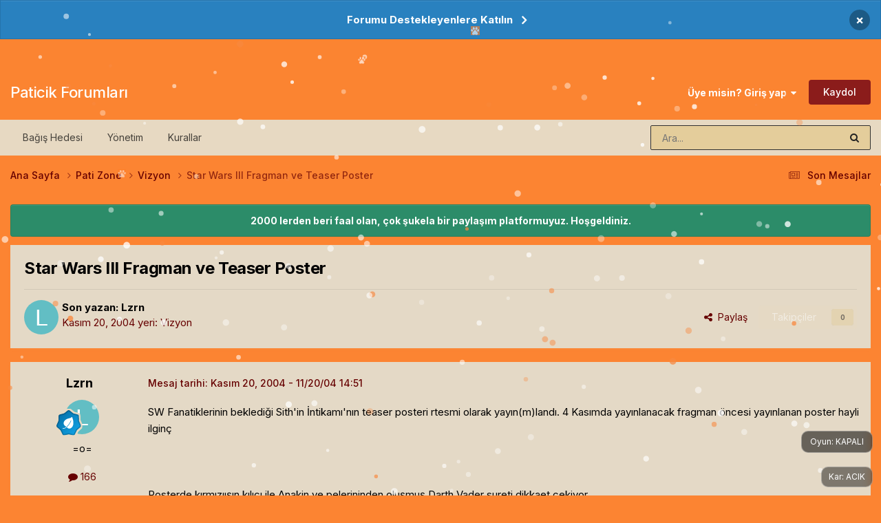

--- FILE ---
content_type: text/html;charset=UTF-8
request_url: https://forum.paticik.com/topic/674147-star-wars-iii-fragman-ve-teaser-poster/
body_size: 21470
content:
<!DOCTYPE html>
<html lang="tr-TR" dir="ltr">
	<head>
		<meta charset="utf-8">
        
		<title>Star Wars III Fragman ve Teaser Poster - Vizyon - Paticik Forumları</title>
		
			<!-- Google tag (gtag.js) -->
<script async src="https://www.googletagmanager.com/gtag/js?id=G-6DPPNETG44" type="0e47fe9fc59f11171d8f9ca5-text/javascript"></script>
<script type="0e47fe9fc59f11171d8f9ca5-text/javascript">
  window.dataLayer = window.dataLayer || [];
  function gtag(){dataLayer.push(arguments);}
  gtag('js', new Date());

  gtag('config', 'G-6DPPNETG44');
</script>
		
		
		
		

	<meta name="viewport" content="width=device-width, initial-scale=1">


	
	


	<meta name="twitter:card" content="summary" />




	
		
			
				<meta property="og:title" content="Star Wars III Fragman ve Teaser Poster">
			
		
	

	
		
			
				<meta property="og:type" content="website">
			
		
	

	
		
			
				<meta property="og:url" content="https://forum.paticik.com/topic/674147-star-wars-iii-fragman-ve-teaser-poster/">
			
		
	

	
		
			
				<meta name="description" content="SW Fanatiklerinin beklediği Sith&#039;in İntikamı&#039;nın teaser posteri rtesmi olarak yayın(m)landı. 4 Kasımda yayınlanacak fragman öncesi yayınlanan poster hayli ilginç Posterde kırmızıışın kılıcı ile Anakin ve pelerininden oluşmuş Darth Vader sureti dikkaet çekiyorFragman için Ayrıca Episode 3&#039;e [b]179...">
			
		
	

	
		
			
				<meta property="og:description" content="SW Fanatiklerinin beklediği Sith&#039;in İntikamı&#039;nın teaser posteri rtesmi olarak yayın(m)landı. 4 Kasımda yayınlanacak fragman öncesi yayınlanan poster hayli ilginç Posterde kırmızıışın kılıcı ile Anakin ve pelerininden oluşmuş Darth Vader sureti dikkaet çekiyorFragman için Ayrıca Episode 3&#039;e [b]179...">
			
		
	

	
		
			
				<meta property="og:updated_time" content="2004-11-20T16:25:02Z">
			
		
	

	
		
			
				<meta property="og:site_name" content="Paticik Forumları">
			
		
	

	
		
			
				<meta property="og:locale" content="tr_TR">
			
		
	


	
		<link rel="canonical" href="https://forum.paticik.com/topic/674147-star-wars-iii-fragman-ve-teaser-poster/" />
	

<link rel="alternate" type="application/rss+xml" title="Paticik Tum Konular" href="https://forum.paticik.com/rss/1-paticik-tum-konular.xml/" /><link rel="alternate" type="application/rss+xml" title="Paticik - Pati Tech" href="https://forum.paticik.com/rss/2-paticik-pati-tech.xml/" /><link rel="alternate" type="application/rss+xml" title="Paticik - Pati Zone" href="https://forum.paticik.com/rss/3-paticik-pati-zone.xml/" /><link rel="alternate" type="application/rss+xml" title="Paticik - Ilgi Alanlari" href="https://forum.paticik.com/rss/4-paticik-ilgi-alanlari.xml/" /><link rel="alternate" type="application/rss+xml" title="Paticik - Yasam" href="https://forum.paticik.com/rss/5-paticik-yasam.xml/" /><link rel="alternate" type="application/rss+xml" title="Paticik - Pati Do" href="https://forum.paticik.com/rss/6-paticik-pati-do.xml/" /><link rel="alternate" type="application/rss+xml" title="Paticik - Spor" href="https://forum.paticik.com/rss/7-paticik-spor.xml/" /><link rel="alternate" type="application/rss+xml" title="Paticik - Oyunlar" href="https://forum.paticik.com/rss/8-paticik-oyunlar.xml/" /><link rel="alternate" type="application/rss+xml" title="Paticik - MMORPG turleri" href="https://forum.paticik.com/rss/9-paticik-mmorpg-turleri.xml/" /><link rel="alternate" type="application/rss+xml" title="Paticik - Garbage" href="https://forum.paticik.com/rss/10-paticik-garbage.xml/" />



<link rel="manifest" href="https://forum.paticik.com/manifest.webmanifest/">
<meta name="msapplication-config" content="https://forum.paticik.com/browserconfig.xml/">
<meta name="msapplication-starturl" content="/">
<meta name="application-name" content="Paticik Forumları">
<meta name="apple-mobile-web-app-title" content="Paticik Forumları">

	<meta name="theme-color" content="#fb8431">










<link rel="preload" href="//forum.paticik.com/applications/core/interface/font/fontawesome-webfont.woff2?v=4.7.0" as="font" crossorigin="anonymous">
		


	<link rel="preconnect" href="https://fonts.googleapis.com">
	<link rel="preconnect" href="https://fonts.gstatic.com" crossorigin>
	
		<link href="https://fonts.googleapis.com/css2?family=Inter:wght@300;400;500;600;700&display=swap" rel="stylesheet">
	



	<link rel='stylesheet' href='https://forum.paticik.com/uploads/css_built_59/341e4a57816af3ba440d891ca87450ff_framework.css?v=fcd0c188bf1768479856' media='all'>

	<link rel='stylesheet' href='https://forum.paticik.com/uploads/css_built_59/05e81b71abe4f22d6eb8d1a929494829_responsive.css?v=fcd0c188bf1768479856' media='all'>

	<link rel='stylesheet' href='https://forum.paticik.com/uploads/css_built_59/20446cf2d164adcc029377cb04d43d17_flags.css?v=fcd0c188bf1768479856' media='all'>

	<link rel='stylesheet' href='https://forum.paticik.com/uploads/css_built_59/90eb5adf50a8c640f633d47fd7eb1778_core.css?v=fcd0c188bf1768479856' media='all'>

	<link rel='stylesheet' href='https://forum.paticik.com/uploads/css_built_59/5a0da001ccc2200dc5625c3f3934497d_core_responsive.css?v=fcd0c188bf1768479856' media='all'>

	<link rel='stylesheet' href='https://forum.paticik.com/uploads/css_built_59/62e269ced0fdab7e30e026f1d30ae516_forums.css?v=fcd0c188bf1768479856' media='all'>

	<link rel='stylesheet' href='https://forum.paticik.com/uploads/css_built_59/76e62c573090645fb99a15a363d8620e_forums_responsive.css?v=fcd0c188bf1768479856' media='all'>

	<link rel='stylesheet' href='https://forum.paticik.com/uploads/css_built_59/ebdea0c6a7dab6d37900b9190d3ac77b_topics.css?v=fcd0c188bf1768479856' media='all'>





<link rel='stylesheet' href='https://forum.paticik.com/uploads/css_built_59/258adbb6e4f3e83cd3b355f84e3fa002_custom.css?v=fcd0c188bf1768479856' media='all'>




		
		

	
	<link rel='shortcut icon' href='https://forum.paticik.com/uploads/monthly_2019_03/paticik.png' type="image/png">

	</head>
	<body class="ipsApp ipsApp_front ipsJS_none ipsClearfix" data-controller="core.front.core.app"  data-message=""  data-pageapp="forums" data-pagelocation="front" data-pagemodule="forums" data-pagecontroller="topic" data-pageid="674147"   >
		
        

        

		<a href="#ipsLayout_mainArea" class="ipsHide" title="Go to main content on this page" accesskey="m">Jump to content</a>
		



<div class='cAnnouncements' data-controller="core.front.core.announcementBanner" >
	
	<div class='cAnnouncementPageTop ipsJS_hide ipsAnnouncement ipsMessage_information' data-announcementId="7">
        
        <a href='https://www.patreon.com/paticik' target="_blank" rel='noopener'>Forumu Destekleyenlere Katılın</a>
        

		<a href='#' data-role="dismissAnnouncement">×</a>
	</div>
	
</div>



		<div id="ipsLayout_header" class="ipsClearfix">
			<header><!-- Xmas Lights Plugin --> 
<!-- HO HO HO -->
  
    <div class="ipsClearfix ipsResponsive_showDesktop ipsResponsive_block" id="lights"></div>
  

<!-- HO HO HO -->

				<div class="ipsLayout_container">
					

<a href='https://forum.paticik.com/' id='elSiteTitle' accesskey='1'>Paticik Forumları</a>

					
						

	<ul id='elUserNav' class='ipsList_inline cSignedOut ipsResponsive_showDesktop'>
		
        
		
        
        
            
            <li id='elSignInLink'>
                <a href='https://forum.paticik.com/login/' data-ipsMenu-closeOnClick="false" data-ipsMenu id='elUserSignIn'>
                    Üye misin? Giriş yap &nbsp;<i class='fa fa-caret-down'></i>
                </a>
                
<div id='elUserSignIn_menu' class='ipsMenu ipsMenu_auto ipsHide'>
	<form accept-charset='utf-8' method='post' action='https://forum.paticik.com/login/'>
		<input type="hidden" name="csrfKey" value="42c7e2864f1f6fb5dd89d86a0dc53626">
		<input type="hidden" name="ref" value="aHR0cHM6Ly9mb3J1bS5wYXRpY2lrLmNvbS90b3BpYy82NzQxNDctc3Rhci13YXJzLWlpaS1mcmFnbWFuLXZlLXRlYXNlci1wb3N0ZXIv">
		<div data-role="loginForm">
			
			
			
				
<div class="ipsPad ipsForm ipsForm_vertical">
	<h4 class="ipsType_sectionHead">Giriş</h4>
	<br><br>
	<ul class='ipsList_reset'>
		<li class="ipsFieldRow ipsFieldRow_noLabel ipsFieldRow_fullWidth">
			
			
				<input type="text" placeholder="Kullanıcı Adı veya E-posta Adresi" name="auth" autocomplete="email">
			
		</li>
		<li class="ipsFieldRow ipsFieldRow_noLabel ipsFieldRow_fullWidth">
			<input type="password" placeholder="Şifre" name="password" autocomplete="current-password">
		</li>
		<li class="ipsFieldRow ipsFieldRow_checkbox ipsClearfix">
			<span class="ipsCustomInput">
				<input type="checkbox" name="remember_me" id="remember_me_checkbox" value="1" checked aria-checked="true">
				<span></span>
			</span>
			<div class="ipsFieldRow_content">
				<label class="ipsFieldRow_label" for="remember_me_checkbox">Beni hatırla</label>
				<span class="ipsFieldRow_desc">Bilgisayarınızı paylaşıyorsanız önerilmez</span>
			</div>
		</li>
		<li class="ipsFieldRow ipsFieldRow_fullWidth">
			<button type="submit" name="_processLogin" value="usernamepassword" class="ipsButton ipsButton_primary ipsButton_small" id="elSignIn_submit">Giriş</button>
			
				<p class="ipsType_right ipsType_small">
					
						<a href='https://forum.paticik.com/lostpassword/' >
					
					Şifrenizi mi unuttunuz?</a>
				</p>
			
		</li>
	</ul>
</div>
			
		</div>
	</form>
</div>
            </li>
            
        
		
			<li>
				
					<a href='https://forum.paticik.com/register/' data-ipsDialog data-ipsDialog-size='narrow' data-ipsDialog-title='Kaydol' id='elRegisterButton' class='ipsButton ipsButton_normal ipsButton_primary'>Kaydol</a>
				
			</li>
		
	</ul>

						
<ul class='ipsMobileHamburger ipsList_reset ipsResponsive_hideDesktop'>
	<li data-ipsDrawer data-ipsDrawer-drawerElem='#elMobileDrawer'>
		<a href='#'>
			
			
				
			
			
			
			<i class='fa fa-navicon'></i>
		</a>
	</li>
</ul>
					
				</div>
			</header>
			

	<nav data-controller='core.front.core.navBar' class='ipsNavBar_noSubBars ipsResponsive_showDesktop'>
		<div class='ipsNavBar_primary ipsLayout_container ipsNavBar_noSubBars'>
			<ul data-role="primaryNavBar" class='ipsClearfix'>
				


	
		
		
		<li  id='elNavSecondary_19' data-role="navBarItem" data-navApp="core" data-navExt="CustomItem">
			
			
				<a href="https://www.patreon.com/paticik" target='_blank' rel="noopener" data-navItem-id="19" >
					Bağış Hedesi<span class='ipsNavBar_active__identifier'></span>
				</a>
			
			
		</li>
	
	

	
		
		
		<li  id='elNavSecondary_18' data-role="navBarItem" data-navApp="core" data-navExt="StaffDirectory">
			
			
				<a href="https://forum.paticik.com/staff/"  data-navItem-id="18" >
					Yönetim<span class='ipsNavBar_active__identifier'></span>
				</a>
			
			
		</li>
	
	

	
		
		
		<li  id='elNavSecondary_17' data-role="navBarItem" data-navApp="core" data-navExt="Guidelines">
			
			
				<a href="https://forum.paticik.com/guidelines/"  data-navItem-id="17" >
					Kurallar<span class='ipsNavBar_active__identifier'></span>
				</a>
			
			
		</li>
	
	

				<li class='ipsHide' id='elNavigationMore' data-role='navMore'>
					<a href='#' data-ipsMenu data-ipsMenu-appendTo='#elNavigationMore' id='elNavigationMore_dropdown'>Daha fazla</a>
					<ul class='ipsNavBar_secondary ipsHide' data-role='secondaryNavBar'>
						<li class='ipsHide' id='elNavigationMore_more' data-role='navMore'>
							<a href='#' data-ipsMenu data-ipsMenu-appendTo='#elNavigationMore_more' id='elNavigationMore_more_dropdown'>Daha fazla <i class='fa fa-caret-down'></i></a>
							<ul class='ipsHide ipsMenu ipsMenu_auto' id='elNavigationMore_more_dropdown_menu' data-role='moreDropdown'></ul>
						</li>
					</ul>
				</li>
			</ul>
			

	<div id="elSearchWrapper">
		<div id='elSearch' data-controller="core.front.core.quickSearch">
			<form accept-charset='utf-8' action='//forum.paticik.com/search/?do=quicksearch' method='post'>
                <input type='search' id='elSearchField' placeholder='Ara...' name='q' autocomplete='off' aria-label='Arama'>
                <details class='cSearchFilter'>
                    <summary class='cSearchFilter__text'></summary>
                    <ul class='cSearchFilter__menu'>
                        
                        <li><label><input type="radio" name="type" value="all" ><span class='cSearchFilter__menuText'>Her yerde</span></label></li>
                        
                            
                                <li><label><input type="radio" name="type" value='contextual_{&quot;type&quot;:&quot;forums_topic&quot;,&quot;nodes&quot;:51}' checked><span class='cSearchFilter__menuText'>Bu bölümde</span></label></li>
                            
                                <li><label><input type="radio" name="type" value='contextual_{&quot;type&quot;:&quot;forums_topic&quot;,&quot;item&quot;:674147}' checked><span class='cSearchFilter__menuText'>Bu konuda</span></label></li>
                            
                        
                        
                            <li><label><input type="radio" name="type" value="forums_topic"><span class='cSearchFilter__menuText'>Konular</span></label></li>
                        
                            <li><label><input type="radio" name="type" value="calendar_event"><span class='cSearchFilter__menuText'>Etkinlikler</span></label></li>
                        
                            <li><label><input type="radio" name="type" value="core_members"><span class='cSearchFilter__menuText'>Üyeler</span></label></li>
                        
                    </ul>
                </details>
				<button class='cSearchSubmit' type="submit" aria-label='Arama'><i class="fa fa-search"></i></button>
			</form>
		</div>
	</div>

		</div>
	</nav>

			
<ul id='elMobileNav' class='ipsResponsive_hideDesktop' data-controller='core.front.core.mobileNav'>
	
		
			
			
				
				
			
				
					<li id='elMobileBreadcrumb'>
						<a href='https://forum.paticik.com/forum/51-vizyon/'>
							<span>Vizyon</span>
						</a>
					</li>
				
				
			
				
				
			
		
	
	
	
	<li >
		<a data-action="defaultStream" href='https://forum.paticik.com/discover/83/'><i class="fa fa-newspaper-o" aria-hidden="true"></i></a>
	</li>

	

	
		<li class='ipsJS_show'>
			<a href='https://forum.paticik.com/search/'><i class='fa fa-search'></i></a>
		</li>
	
</ul>
		</div>
		<main id="ipsLayout_body" class="ipsLayout_container">
			<div id="ipsLayout_contentArea">
				<div id="ipsLayout_contentWrapper">
					
<nav class='ipsBreadcrumb ipsBreadcrumb_top ipsFaded_withHover'>
	

	<ul class='ipsList_inline ipsPos_right'>
		
		<li >
			<a data-action="defaultStream" class='ipsType_light '  href='https://forum.paticik.com/discover/83/'><i class="fa fa-newspaper-o" aria-hidden="true"></i> <span>Son Mesajlar</span></a>
		</li>
		
	</ul>

	<ul data-role="breadcrumbList">
		<li>
			<a title="Ana Sayfa" href='https://forum.paticik.com/'>
				<span>Ana Sayfa <i class='fa fa-angle-right'></i></span>
			</a>
		</li>
		
		
			<li>
				
					<a href='https://forum.paticik.com/forum/7-pati-zone-gc9/'>
						<span>Pati Zone <i class='fa fa-angle-right' aria-hidden="true"></i></span>
					</a>
				
			</li>
		
			<li>
				
					<a href='https://forum.paticik.com/forum/51-vizyon/'>
						<span>Vizyon <i class='fa fa-angle-right' aria-hidden="true"></i></span>
					</a>
				
			</li>
		
			<li>
				
					Star Wars III Fragman ve Teaser Poster
				
			</li>
		
	</ul>
</nav>
					
					<div id="ipsLayout_mainArea">
						
						
						
						

	


	<div class='cAnnouncementsContent'>
		
		<div class='cAnnouncementContentTop ipsAnnouncement ipsMessage_success ipsType_center'>
            
            <span>2000 lerden beri faal olan, çok şukela bir paylaşım platformuyuz. Hoşgeldiniz.</span>
            
		</div>
		
	</div>



						



<div class='ipsPageHeader ipsResponsive_pull ipsBox ipsPadding sm:ipsPadding:half ipsMargin_bottom'>
		
	
	<div class='ipsFlex ipsFlex-ai:center ipsFlex-fw:wrap ipsGap:4'>
		<div class='ipsFlex-flex:11'>
			<h1 class='ipsType_pageTitle ipsContained_container'>
				

				
				
					<span class='ipsType_break ipsContained'>
						<span>Star Wars III Fragman ve Teaser Poster</span>
					</span>
				
			</h1>
			
			
		</div>
		
	</div>
	<hr class='ipsHr'>
	<div class='ipsPageHeader__meta ipsFlex ipsFlex-jc:between ipsFlex-ai:center ipsFlex-fw:wrap ipsGap:3'>
		<div class='ipsFlex-flex:11'>
			<div class='ipsPhotoPanel ipsPhotoPanel_mini ipsPhotoPanel_notPhone ipsClearfix'>
				


	<a href="https://forum.paticik.com/profile/6823-Lzrn/" rel="nofollow" data-ipsHover data-ipsHover-width="370" data-ipsHover-target="https://forum.paticik.com/profile/6823-Lzrn/?do=hovercard" class="ipsUserPhoto ipsUserPhoto_mini" title="Üyenin profiline bak">
		<img src='data:image/svg+xml,%3Csvg%20xmlns%3D%22http%3A%2F%2Fwww.w3.org%2F2000%2Fsvg%22%20viewBox%3D%220%200%201024%201024%22%20style%3D%22background%3A%2362bec4%22%3E%3Cg%3E%3Ctext%20text-anchor%3D%22middle%22%20dy%3D%22.35em%22%20x%3D%22512%22%20y%3D%22512%22%20fill%3D%22%23ffffff%22%20font-size%3D%22700%22%20font-family%3D%22-apple-system%2C%20BlinkMacSystemFont%2C%20Roboto%2C%20Helvetica%2C%20Arial%2C%20sans-serif%22%3EL%3C%2Ftext%3E%3C%2Fg%3E%3C%2Fsvg%3E' alt='Lzrn' loading="lazy">
	</a>

				<div>
					<p class='ipsType_reset ipsType_blendLinks'>
						<span class='ipsType_normal'>
						
							<strong>Son yazan: 


<a href="https://forum.paticik.com/profile/6823-Lzrn/" data-ipshover data-ipshover-target="https://forum.paticik.com/profile/6823-Lzrn/?do=hovercard&amp;referrer=https%253A%252F%252Fforum.paticik.com%252Ftopic%252F674147-star-wars-iii-fragman-ve-teaser-poster%252F" title="Üyenin profiline bak" class="ipsType_break ">Lzrn</a></strong><br />
							<span class='ipsType_light'><time datetime='2004-11-20T14:51:27Z' title='11/20/04 14:51' data-short='Kas 20, 2004'>Kasım 20, 2004</time> yeri: <a href="https://forum.paticik.com/forum/51-vizyon/">Vizyon</a></span>
						
						</span>
					</p>
				</div>
			</div>
		</div>
		
			<div class='ipsFlex-flex:01 ipsResponsive_hidePhone'>
				<div class='ipsShareLinks'>
					
						


    <a href='#elShareItem_1648914674_menu' id='elShareItem_1648914674' data-ipsMenu class='ipsShareButton ipsButton ipsButton_verySmall ipsButton_link ipsButton_link--light'>
        <span><i class='fa fa-share-alt'></i></span> &nbsp;Paylaş
    </a>

    <div class='ipsPadding ipsMenu ipsMenu_normal ipsHide' id='elShareItem_1648914674_menu' data-controller="core.front.core.sharelink">
        
        
        <span data-ipsCopy data-ipsCopy-flashmessage>
            <a href="https://forum.paticik.com/topic/674147-star-wars-iii-fragman-ve-teaser-poster/" class="ipsButton ipsButton_light ipsButton_small ipsButton_fullWidth" data-role="copyButton" data-clipboard-text="https://forum.paticik.com/topic/674147-star-wars-iii-fragman-ve-teaser-poster/" data-ipstooltip title='Copy Link to Clipboard'><i class="fa fa-clone"></i> https://forum.paticik.com/topic/674147-star-wars-iii-fragman-ve-teaser-poster/</a>
        </span>
        <ul class='ipsShareLinks ipsMargin_top:half'>
            
                <li>
<a href="https://x.com/share?url=https%3A%2F%2Fforum.paticik.com%2Ftopic%2F674147-star-wars-iii-fragman-ve-teaser-poster%2F" class="cShareLink cShareLink_x" target="_blank" data-role="shareLink" title='Share on X' data-ipsTooltip rel='nofollow noopener'>
    <i class="fa fa-x"></i>
</a></li>
            
                <li>
<a href="https://www.facebook.com/sharer/sharer.php?u=https%3A%2F%2Fforum.paticik.com%2Ftopic%2F674147-star-wars-iii-fragman-ve-teaser-poster%2F" class="cShareLink cShareLink_facebook" target="_blank" data-role="shareLink" title='Share on Facebook' data-ipsTooltip rel='noopener nofollow'>
	<i class="fa fa-facebook"></i>
</a></li>
            
                <li>
<a href="https://www.reddit.com/submit?url=https%3A%2F%2Fforum.paticik.com%2Ftopic%2F674147-star-wars-iii-fragman-ve-teaser-poster%2F&amp;title=Star+Wars+III+Fragman+ve+Teaser+Poster" rel="nofollow noopener" class="cShareLink cShareLink_reddit" target="_blank" title='Reddit'de Paylaş' data-ipsTooltip>
	<i class="fa fa-reddit"></i>
</a></li>
            
                <li>
<a href="https://www.linkedin.com/shareArticle?mini=true&amp;url=https%3A%2F%2Fforum.paticik.com%2Ftopic%2F674147-star-wars-iii-fragman-ve-teaser-poster%2F&amp;title=Star+Wars+III+Fragman+ve+Teaser+Poster" rel="nofollow noopener" class="cShareLink cShareLink_linkedin" target="_blank" data-role="shareLink" title='Share on LinkedIn' data-ipsTooltip>
	<i class="fa fa-linkedin"></i>
</a></li>
            
                <li>
<a href="https://pinterest.com/pin/create/button/?url=https://forum.paticik.com/topic/674147-star-wars-iii-fragman-ve-teaser-poster/&amp;media=" class="cShareLink cShareLink_pinterest" rel="nofollow noopener" target="_blank" data-role="shareLink" title='Pinterest'de Paylaş' data-ipsTooltip>
	<i class="fa fa-pinterest"></i>
</a></li>
            
        </ul>
        
            <hr class='ipsHr'>
            <button class='ipsHide ipsButton ipsButton_verySmall ipsButton_light ipsButton_fullWidth ipsMargin_top:half' data-controller='core.front.core.webshare' data-role='webShare' data-webShareTitle='Star Wars III Fragman ve Teaser Poster' data-webShareText='Star Wars III Fragman ve Teaser Poster' data-webShareUrl='https://forum.paticik.com/topic/674147-star-wars-iii-fragman-ve-teaser-poster/'>Daha fazla paylaşım seçeneği…</button>
        
    </div>

					
					
                    

					



					

<div data-followApp='forums' data-followArea='topic' data-followID='674147' data-controller='core.front.core.followButton'>
	

	<a href='https://forum.paticik.com/login/' rel="nofollow" class="ipsFollow ipsPos_middle ipsButton ipsButton_light ipsButton_verySmall ipsButton_disabled" data-role="followButton" data-ipsTooltip title='Bunu takip etmek icin giriş yapın'>
		<span>Takipçiler</span>
		<span class='ipsCommentCount'>0</span>
	</a>

</div>
				</div>
			</div>
					
	</div>
	
	
</div>








<div class='ipsClearfix'>
	<ul class="ipsToolList ipsToolList_horizontal ipsClearfix ipsSpacer_both ipsResponsive_hidePhone">
		
		
		
	</ul>
</div>

<div id='comments' data-controller='core.front.core.commentFeed,forums.front.topic.view, core.front.core.ignoredComments' data-autoPoll data-baseURL='https://forum.paticik.com/topic/674147-star-wars-iii-fragman-ve-teaser-poster/' data-lastPage data-feedID='topic-674147' class='cTopic ipsClear ipsSpacer_top'>
	
			
	

	

<div data-controller='core.front.core.recommendedComments' data-url='https://forum.paticik.com/topic/674147-star-wars-iii-fragman-ve-teaser-poster/?recommended=comments' class='ipsRecommendedComments ipsHide'>
	<div data-role="recommendedComments">
		<h2 class='ipsType_sectionHead ipsType_large ipsType_bold ipsMargin_bottom'>Öne çıkan mesajlar</h2>
		
	</div>
</div>
	
	<div id="elPostFeed" data-role='commentFeed' data-controller='core.front.core.moderation' >
		<form action="https://forum.paticik.com/topic/674147-star-wars-iii-fragman-ve-teaser-poster/?csrfKey=42c7e2864f1f6fb5dd89d86a0dc53626&amp;do=multimodComment" method="post" data-ipsPageAction data-role='moderationTools'>
			
			
				

					

					
					



<a id='findComment-674147'></a>
<a id='comment-674147'></a>
<article  id='elComment_674147' class='cPost ipsBox ipsResponsive_pull  ipsComment  ipsComment_parent ipsClearfix ipsClear ipsColumns ipsColumns_noSpacing ipsColumns_collapsePhone    '>
	

	

	<div class='cAuthorPane_mobile ipsResponsive_showPhone'>
		<div class='cAuthorPane_photo'>
			<div class='cAuthorPane_photoWrap'>
				


	<a href="https://forum.paticik.com/profile/6823-Lzrn/" rel="nofollow" data-ipsHover data-ipsHover-width="370" data-ipsHover-target="https://forum.paticik.com/profile/6823-Lzrn/?do=hovercard" class="ipsUserPhoto ipsUserPhoto_large" title="Üyenin profiline bak">
		<img src='data:image/svg+xml,%3Csvg%20xmlns%3D%22http%3A%2F%2Fwww.w3.org%2F2000%2Fsvg%22%20viewBox%3D%220%200%201024%201024%22%20style%3D%22background%3A%2362bec4%22%3E%3Cg%3E%3Ctext%20text-anchor%3D%22middle%22%20dy%3D%22.35em%22%20x%3D%22512%22%20y%3D%22512%22%20fill%3D%22%23ffffff%22%20font-size%3D%22700%22%20font-family%3D%22-apple-system%2C%20BlinkMacSystemFont%2C%20Roboto%2C%20Helvetica%2C%20Arial%2C%20sans-serif%22%3EL%3C%2Ftext%3E%3C%2Fg%3E%3C%2Fsvg%3E' alt='Lzrn' loading="lazy">
	</a>

				
				
					<a href="https://forum.paticik.com/profile/6823-Lzrn/badges/" rel="nofollow">
						
<img src='https://forum.paticik.com/uploads/monthly_2023_02/3_Apprentice.svg' loading="lazy" alt="Apprentice" class="cAuthorPane_badge cAuthorPane_badge--rank ipsOutline ipsOutline:2px" data-ipsTooltip title="Rütbe: Apprentice (3/14)">
					</a>
				
			</div>
		</div>
		<div class='cAuthorPane_content'>
			<h3 class='ipsType_sectionHead cAuthorPane_author ipsType_break ipsType_blendLinks ipsFlex ipsFlex-ai:center'>
				


<a href="https://forum.paticik.com/profile/6823-Lzrn/" data-ipshover data-ipshover-target="https://forum.paticik.com/profile/6823-Lzrn/?do=hovercard&amp;referrer=https%253A%252F%252Fforum.paticik.com%252Ftopic%252F674147-star-wars-iii-fragman-ve-teaser-poster%252F" title="Üyenin profiline bak" class="ipsType_break ">Lzrn</a>
			</h3>
			<div class='ipsType_light ipsType_reset'>
			    <a href='https://forum.paticik.com/topic/674147-star-wars-iii-fragman-ve-teaser-poster/#findComment-674147' rel="nofollow" class='ipsType_blendLinks'>Mesaj tarihi: <time datetime='2004-11-20T14:51:27Z' title='11/20/04 14:51' data-short='Kas 20, 2004'>Kasım 20, 2004</time></a>
				
			</div>
		</div>
	</div>
	<aside class='ipsComment_author cAuthorPane ipsColumn ipsColumn_medium ipsResponsive_hidePhone'>
		<h3 class='ipsType_sectionHead cAuthorPane_author ipsType_blendLinks ipsType_break'><strong>


<a href="https://forum.paticik.com/profile/6823-Lzrn/" data-ipshover data-ipshover-target="https://forum.paticik.com/profile/6823-Lzrn/?do=hovercard&amp;referrer=https%253A%252F%252Fforum.paticik.com%252Ftopic%252F674147-star-wars-iii-fragman-ve-teaser-poster%252F" title="Üyenin profiline bak" class="ipsType_break ">Lzrn</a></strong>
			
		</h3>
		<ul class='cAuthorPane_info ipsList_reset'>
			<li data-role='photo' class='cAuthorPane_photo'>
				<div class='cAuthorPane_photoWrap'>
					


	<a href="https://forum.paticik.com/profile/6823-Lzrn/" rel="nofollow" data-ipsHover data-ipsHover-width="370" data-ipsHover-target="https://forum.paticik.com/profile/6823-Lzrn/?do=hovercard" class="ipsUserPhoto ipsUserPhoto_large" title="Üyenin profiline bak">
		<img src='data:image/svg+xml,%3Csvg%20xmlns%3D%22http%3A%2F%2Fwww.w3.org%2F2000%2Fsvg%22%20viewBox%3D%220%200%201024%201024%22%20style%3D%22background%3A%2362bec4%22%3E%3Cg%3E%3Ctext%20text-anchor%3D%22middle%22%20dy%3D%22.35em%22%20x%3D%22512%22%20y%3D%22512%22%20fill%3D%22%23ffffff%22%20font-size%3D%22700%22%20font-family%3D%22-apple-system%2C%20BlinkMacSystemFont%2C%20Roboto%2C%20Helvetica%2C%20Arial%2C%20sans-serif%22%3EL%3C%2Ftext%3E%3C%2Fg%3E%3C%2Fsvg%3E' alt='Lzrn' loading="lazy">
	</a>

					
					
						
<img src='https://forum.paticik.com/uploads/monthly_2023_02/3_Apprentice.svg' loading="lazy" alt="Apprentice" class="cAuthorPane_badge cAuthorPane_badge--rank ipsOutline ipsOutline:2px" data-ipsTooltip title="Rütbe: Apprentice (3/14)">
					
				</div>
			</li>
			
				<li data-role='group'>=o=</li>
				
			
			
				<li data-role='stats' class='ipsMargin_top'>
					<ul class="ipsList_reset ipsType_light ipsFlex ipsFlex-ai:center ipsFlex-jc:center ipsGap_row:2 cAuthorPane_stats">
						<li>
							
								<a href="https://forum.paticik.com/profile/6823-Lzrn/content/" rel="nofollow" title="166 mesaj" data-ipsTooltip class="ipsType_blendLinks">
							
								<i class="fa fa-comment"></i> 166
							
								</a>
							
						</li>
						
					</ul>
				</li>
			
			
				

			
		</ul>
	</aside>
	<div class='ipsColumn ipsColumn_fluid ipsMargin:none'>
		

<div id='comment-674147_wrap' data-controller='core.front.core.comment' data-commentApp='forums' data-commentType='forums' data-commentID="674147" data-quoteData='{&quot;userid&quot;:6823,&quot;username&quot;:&quot;Lzrn&quot;,&quot;timestamp&quot;:1100962287,&quot;contentapp&quot;:&quot;forums&quot;,&quot;contenttype&quot;:&quot;forums&quot;,&quot;contentid&quot;:674147,&quot;contentclass&quot;:&quot;forums_Topic&quot;,&quot;contentcommentid&quot;:674147}' class='ipsComment_content ipsType_medium'>

	<div class='ipsComment_meta ipsType_light ipsFlex ipsFlex-ai:center ipsFlex-jc:between ipsFlex-fd:row-reverse'>
		<div class='ipsType_light ipsType_reset ipsType_blendLinks ipsComment_toolWrap'>
			<div class='ipsResponsive_hidePhone ipsComment_badges'>
				<ul class='ipsList_reset ipsFlex ipsFlex-jc:end ipsFlex-fw:wrap ipsGap:2 ipsGap_row:1'>
					
					
					
					
					
				</ul>
			</div>
			<ul class='ipsList_reset ipsComment_tools'>
				<li>
					<a href='#elControls_674147_menu' class='ipsComment_ellipsis' id='elControls_674147' title='Daha fazla seçenek...' data-ipsMenu data-ipsMenu-appendTo='#comment-674147_wrap'><i class='fa fa-ellipsis-h'></i></a>
					<ul id='elControls_674147_menu' class='ipsMenu ipsMenu_narrow ipsHide'>
						
						
                        
						
						
						
							
								
							
							
							
							
							
							
						
					</ul>
				</li>
				
			</ul>
		</div>

		<div class='ipsType_reset ipsResponsive_hidePhone'>
		   
		   Mesaj tarihi: <time datetime='2004-11-20T14:51:27Z' title='11/20/04 14:51' data-short='Kas 20, 2004'>Kasım 20, 2004</time>
		   
			
			<span class='ipsResponsive_hidePhone'>
				
				
			</span>
		</div>
	</div>

	

    

	<div class='cPost_contentWrap'>
		
		<div data-role='commentContent' class='ipsType_normal ipsType_richText ipsPadding_bottom ipsContained' data-controller='core.front.core.lightboxedImages'>
			<p>SW Fanatiklerinin beklediği Sith'in İntikamı'nın teaser posteri rtesmi olarak yayın(m)landı. 4 Kasımda yayınlanacak fragman öncesi yayınlanan poster hayli ilginç<br><br><img src="//forum.paticik.com/applications/core/interface/js/spacer.png" alt="" data-src="http://upload.dejavumania.net/teaserposter.jpg"><br><br>
	Posterde kırmızıışın kılıcı ile Anakin ve pelerininden oluşmuş Darth Vader sureti dikkaet çekiyor<br><strong><a href="http://pdl.stream.aol.com/aol/us/moviefone/movies/2004/lucasfilm/aol/auth/switzler084d_dl.mov">Fragman için</a></strong><br><br>
	Ayrıca Episode 3'e <br><br>
	[b]<span>179 gün 09 Saat kaldı<br><br>
	19 Mayıs 2005'de geliyor[signature]<span>[hline]<span><a href="http://www.fatalwar.net">.xgo Fatal War Online Gaming</a><br><br><small><span>[Bu mesaj Lzrn tarafından 20 Kasım 2004 16:52 tarihinde değiştirilmiştir]<span></span></span></small><span><br><br><small><span>[Bu mesaj Lzrn tarafından 20 Kasım 2004 16:52 tarihinde değiştirilmiştir]<span></span></span></small><span></span></span></span></span></span></p>

			
		</div>

		

		
	</div>

	
    
</div>
	</div>
</article>
					
					
					
				

					

					
					



<a id='findComment-674148'></a>
<a id='comment-674148'></a>
<article  id='elComment_674148' class='cPost ipsBox ipsResponsive_pull  ipsComment  ipsComment_parent ipsClearfix ipsClear ipsColumns ipsColumns_noSpacing ipsColumns_collapsePhone    '>
	

	

	<div class='cAuthorPane_mobile ipsResponsive_showPhone'>
		<div class='cAuthorPane_photo'>
			<div class='cAuthorPane_photoWrap'>
				


	<a href="https://forum.paticik.com/profile/7236-Lopeth/" rel="nofollow" data-ipsHover data-ipsHover-width="370" data-ipsHover-target="https://forum.paticik.com/profile/7236-Lopeth/?do=hovercard" class="ipsUserPhoto ipsUserPhoto_large" title="Üyenin profiline bak">
		<img src='data:image/svg+xml,%3Csvg%20xmlns%3D%22http%3A%2F%2Fwww.w3.org%2F2000%2Fsvg%22%20viewBox%3D%220%200%201024%201024%22%20style%3D%22background%3A%2362c4be%22%3E%3Cg%3E%3Ctext%20text-anchor%3D%22middle%22%20dy%3D%22.35em%22%20x%3D%22512%22%20y%3D%22512%22%20fill%3D%22%23ffffff%22%20font-size%3D%22700%22%20font-family%3D%22-apple-system%2C%20BlinkMacSystemFont%2C%20Roboto%2C%20Helvetica%2C%20Arial%2C%20sans-serif%22%3EL%3C%2Ftext%3E%3C%2Fg%3E%3C%2Fsvg%3E' alt='Lopeth' loading="lazy">
	</a>

				
				
					<a href="https://forum.paticik.com/profile/7236-Lopeth/badges/" rel="nofollow">
						
<img src='https://forum.paticik.com/uploads/monthly_2023_02/14_GrandMaster.svg' loading="lazy" alt="Grand Master" class="cAuthorPane_badge cAuthorPane_badge--rank ipsOutline ipsOutline:2px" data-ipsTooltip title="Rütbe: Grand Master (14/14)">
					</a>
				
			</div>
		</div>
		<div class='cAuthorPane_content'>
			<h3 class='ipsType_sectionHead cAuthorPane_author ipsType_break ipsType_blendLinks ipsFlex ipsFlex-ai:center'>
				


<a href="https://forum.paticik.com/profile/7236-Lopeth/" data-ipshover data-ipshover-target="https://forum.paticik.com/profile/7236-Lopeth/?do=hovercard&amp;referrer=https%253A%252F%252Fforum.paticik.com%252Ftopic%252F674147-star-wars-iii-fragman-ve-teaser-poster%252F" title="Üyenin profiline bak" class="ipsType_break ">Lopeth</a>
			</h3>
			<div class='ipsType_light ipsType_reset'>
			    <a href='https://forum.paticik.com/topic/674147-star-wars-iii-fragman-ve-teaser-poster/#findComment-674148' rel="nofollow" class='ipsType_blendLinks'>Mesaj tarihi: <time datetime='2004-11-20T14:53:35Z' title='11/20/04 14:53' data-short='Kas 20, 2004'>Kasım 20, 2004</time></a>
				
			</div>
		</div>
	</div>
	<aside class='ipsComment_author cAuthorPane ipsColumn ipsColumn_medium ipsResponsive_hidePhone'>
		<h3 class='ipsType_sectionHead cAuthorPane_author ipsType_blendLinks ipsType_break'><strong>


<a href="https://forum.paticik.com/profile/7236-Lopeth/" data-ipshover data-ipshover-target="https://forum.paticik.com/profile/7236-Lopeth/?do=hovercard&amp;referrer=https%253A%252F%252Fforum.paticik.com%252Ftopic%252F674147-star-wars-iii-fragman-ve-teaser-poster%252F" title="Üyenin profiline bak" class="ipsType_break ">Lopeth</a></strong>
			
		</h3>
		<ul class='cAuthorPane_info ipsList_reset'>
			<li data-role='photo' class='cAuthorPane_photo'>
				<div class='cAuthorPane_photoWrap'>
					


	<a href="https://forum.paticik.com/profile/7236-Lopeth/" rel="nofollow" data-ipsHover data-ipsHover-width="370" data-ipsHover-target="https://forum.paticik.com/profile/7236-Lopeth/?do=hovercard" class="ipsUserPhoto ipsUserPhoto_large" title="Üyenin profiline bak">
		<img src='data:image/svg+xml,%3Csvg%20xmlns%3D%22http%3A%2F%2Fwww.w3.org%2F2000%2Fsvg%22%20viewBox%3D%220%200%201024%201024%22%20style%3D%22background%3A%2362c4be%22%3E%3Cg%3E%3Ctext%20text-anchor%3D%22middle%22%20dy%3D%22.35em%22%20x%3D%22512%22%20y%3D%22512%22%20fill%3D%22%23ffffff%22%20font-size%3D%22700%22%20font-family%3D%22-apple-system%2C%20BlinkMacSystemFont%2C%20Roboto%2C%20Helvetica%2C%20Arial%2C%20sans-serif%22%3EL%3C%2Ftext%3E%3C%2Fg%3E%3C%2Fsvg%3E' alt='Lopeth' loading="lazy">
	</a>

					
					
						
<img src='https://forum.paticik.com/uploads/monthly_2023_02/14_GrandMaster.svg' loading="lazy" alt="Grand Master" class="cAuthorPane_badge cAuthorPane_badge--rank ipsOutline ipsOutline:2px" data-ipsTooltip title="Rütbe: Grand Master (14/14)">
					
				</div>
			</li>
			
				<li data-role='group'>=o=</li>
				
			
			
				<li data-role='stats' class='ipsMargin_top'>
					<ul class="ipsList_reset ipsType_light ipsFlex ipsFlex-ai:center ipsFlex-jc:center ipsGap_row:2 cAuthorPane_stats">
						<li>
							
								<a href="https://forum.paticik.com/profile/7236-Lopeth/content/" rel="nofollow" title="17785 mesaj" data-ipsTooltip class="ipsType_blendLinks">
							
								<i class="fa fa-comment"></i> 17.8k
							
								</a>
							
						</li>
						
					</ul>
				</li>
			
			
				

			
		</ul>
	</aside>
	<div class='ipsColumn ipsColumn_fluid ipsMargin:none'>
		

<div id='comment-674148_wrap' data-controller='core.front.core.comment' data-commentApp='forums' data-commentType='forums' data-commentID="674148" data-quoteData='{&quot;userid&quot;:7236,&quot;username&quot;:&quot;Lopeth&quot;,&quot;timestamp&quot;:1100962415,&quot;contentapp&quot;:&quot;forums&quot;,&quot;contenttype&quot;:&quot;forums&quot;,&quot;contentid&quot;:674147,&quot;contentclass&quot;:&quot;forums_Topic&quot;,&quot;contentcommentid&quot;:674148}' class='ipsComment_content ipsType_medium'>

	<div class='ipsComment_meta ipsType_light ipsFlex ipsFlex-ai:center ipsFlex-jc:between ipsFlex-fd:row-reverse'>
		<div class='ipsType_light ipsType_reset ipsType_blendLinks ipsComment_toolWrap'>
			<div class='ipsResponsive_hidePhone ipsComment_badges'>
				<ul class='ipsList_reset ipsFlex ipsFlex-jc:end ipsFlex-fw:wrap ipsGap:2 ipsGap_row:1'>
					
					
					
					
					
				</ul>
			</div>
			<ul class='ipsList_reset ipsComment_tools'>
				<li>
					<a href='#elControls_674148_menu' class='ipsComment_ellipsis' id='elControls_674148' title='Daha fazla seçenek...' data-ipsMenu data-ipsMenu-appendTo='#comment-674148_wrap'><i class='fa fa-ellipsis-h'></i></a>
					<ul id='elControls_674148_menu' class='ipsMenu ipsMenu_narrow ipsHide'>
						
						
                        
						
						
						
							
								
							
							
							
							
							
							
						
					</ul>
				</li>
				
			</ul>
		</div>

		<div class='ipsType_reset ipsResponsive_hidePhone'>
		   
		   Mesaj tarihi: <time datetime='2004-11-20T14:53:35Z' title='11/20/04 14:53' data-short='Kas 20, 2004'>Kasım 20, 2004</time>
		   
			
			<span class='ipsResponsive_hidePhone'>
				
				
			</span>
		</div>
	</div>

	

    

	<div class='cPost_contentWrap'>
		
		<div data-role='commentContent' class='ipsType_normal ipsType_richText ipsPadding_bottom ipsContained' data-controller='core.front.core.lightboxedImages'>
			hiç güzel olmamış...[signature]<span>[hline]<span><small><span>-Micheal Jordan mı ???<br />
	-Hayır cormadım </small><span><br />
	<br />
	<small><span>-Uğurcum oynat !!!<br />
	-Düz bir yoldasınız 2 goblin el sallıyor... </small><span><br />
	<br />
	<small><span>     Genciz   Güçlüyüz   Atatürkçüyüz    ...</small><span>

			
		</div>

		

		
			

		
	</div>

	
    
</div>
	</div>
</article>
					
					
					
				

					

					
					



<a id='findComment-674149'></a>
<a id='comment-674149'></a>
<article  id='elComment_674149' class='cPost ipsBox ipsResponsive_pull  ipsComment  ipsComment_parent ipsClearfix ipsClear ipsColumns ipsColumns_noSpacing ipsColumns_collapsePhone    '>
	

	

	<div class='cAuthorPane_mobile ipsResponsive_showPhone'>
		<div class='cAuthorPane_photo'>
			<div class='cAuthorPane_photoWrap'>
				


	<a href="https://forum.paticik.com/profile/4908-ZaugnaKhaldun/" rel="nofollow" data-ipsHover data-ipsHover-width="370" data-ipsHover-target="https://forum.paticik.com/profile/4908-ZaugnaKhaldun/?do=hovercard" class="ipsUserPhoto ipsUserPhoto_large" title="Üyenin profiline bak">
		<img src='data:image/svg+xml,%3Csvg%20xmlns%3D%22http%3A%2F%2Fwww.w3.org%2F2000%2Fsvg%22%20viewBox%3D%220%200%201024%201024%22%20style%3D%22background%3A%239ec462%22%3E%3Cg%3E%3Ctext%20text-anchor%3D%22middle%22%20dy%3D%22.35em%22%20x%3D%22512%22%20y%3D%22512%22%20fill%3D%22%23ffffff%22%20font-size%3D%22700%22%20font-family%3D%22-apple-system%2C%20BlinkMacSystemFont%2C%20Roboto%2C%20Helvetica%2C%20Arial%2C%20sans-serif%22%3EZ%3C%2Ftext%3E%3C%2Fg%3E%3C%2Fsvg%3E' alt='ZaugnaKhaldun' loading="lazy">
	</a>

				
				
					<a href="https://forum.paticik.com/profile/4908-ZaugnaKhaldun/badges/" rel="nofollow">
						
<img src='https://forum.paticik.com/uploads/monthly_2023_02/14_GrandMaster.svg' loading="lazy" alt="Grand Master" class="cAuthorPane_badge cAuthorPane_badge--rank ipsOutline ipsOutline:2px" data-ipsTooltip title="Rütbe: Grand Master (14/14)">
					</a>
				
			</div>
		</div>
		<div class='cAuthorPane_content'>
			<h3 class='ipsType_sectionHead cAuthorPane_author ipsType_break ipsType_blendLinks ipsFlex ipsFlex-ai:center'>
				


<a href="https://forum.paticik.com/profile/4908-ZaugnaKhaldun/" data-ipshover data-ipshover-target="https://forum.paticik.com/profile/4908-ZaugnaKhaldun/?do=hovercard&amp;referrer=https%253A%252F%252Fforum.paticik.com%252Ftopic%252F674147-star-wars-iii-fragman-ve-teaser-poster%252F" title="Üyenin profiline bak" class="ipsType_break ">ZaugnaKhaldun</a>
			</h3>
			<div class='ipsType_light ipsType_reset'>
			    <a href='https://forum.paticik.com/topic/674147-star-wars-iii-fragman-ve-teaser-poster/#findComment-674149' rel="nofollow" class='ipsType_blendLinks'>Mesaj tarihi: <time datetime='2004-11-20T14:56:07Z' title='11/20/04 14:56' data-short='Kas 20, 2004'>Kasım 20, 2004</time></a>
				
			</div>
		</div>
	</div>
	<aside class='ipsComment_author cAuthorPane ipsColumn ipsColumn_medium ipsResponsive_hidePhone'>
		<h3 class='ipsType_sectionHead cAuthorPane_author ipsType_blendLinks ipsType_break'><strong>


<a href="https://forum.paticik.com/profile/4908-ZaugnaKhaldun/" data-ipshover data-ipshover-target="https://forum.paticik.com/profile/4908-ZaugnaKhaldun/?do=hovercard&amp;referrer=https%253A%252F%252Fforum.paticik.com%252Ftopic%252F674147-star-wars-iii-fragman-ve-teaser-poster%252F" title="Üyenin profiline bak" class="ipsType_break ">ZaugnaKhaldun</a></strong>
			
		</h3>
		<ul class='cAuthorPane_info ipsList_reset'>
			<li data-role='photo' class='cAuthorPane_photo'>
				<div class='cAuthorPane_photoWrap'>
					


	<a href="https://forum.paticik.com/profile/4908-ZaugnaKhaldun/" rel="nofollow" data-ipsHover data-ipsHover-width="370" data-ipsHover-target="https://forum.paticik.com/profile/4908-ZaugnaKhaldun/?do=hovercard" class="ipsUserPhoto ipsUserPhoto_large" title="Üyenin profiline bak">
		<img src='data:image/svg+xml,%3Csvg%20xmlns%3D%22http%3A%2F%2Fwww.w3.org%2F2000%2Fsvg%22%20viewBox%3D%220%200%201024%201024%22%20style%3D%22background%3A%239ec462%22%3E%3Cg%3E%3Ctext%20text-anchor%3D%22middle%22%20dy%3D%22.35em%22%20x%3D%22512%22%20y%3D%22512%22%20fill%3D%22%23ffffff%22%20font-size%3D%22700%22%20font-family%3D%22-apple-system%2C%20BlinkMacSystemFont%2C%20Roboto%2C%20Helvetica%2C%20Arial%2C%20sans-serif%22%3EZ%3C%2Ftext%3E%3C%2Fg%3E%3C%2Fsvg%3E' alt='ZaugnaKhaldun' loading="lazy">
	</a>

					
					
						
<img src='https://forum.paticik.com/uploads/monthly_2023_02/14_GrandMaster.svg' loading="lazy" alt="Grand Master" class="cAuthorPane_badge cAuthorPane_badge--rank ipsOutline ipsOutline:2px" data-ipsTooltip title="Rütbe: Grand Master (14/14)">
					
				</div>
			</li>
			
				<li data-role='group'>=o=</li>
				
			
			
				<li data-role='stats' class='ipsMargin_top'>
					<ul class="ipsList_reset ipsType_light ipsFlex ipsFlex-ai:center ipsFlex-jc:center ipsGap_row:2 cAuthorPane_stats">
						<li>
							
								<a href="https://forum.paticik.com/profile/4908-ZaugnaKhaldun/content/" rel="nofollow" title="13384 mesaj" data-ipsTooltip class="ipsType_blendLinks">
							
								<i class="fa fa-comment"></i> 13.4k
							
								</a>
							
						</li>
						
					</ul>
				</li>
			
			
				

			
		</ul>
	</aside>
	<div class='ipsColumn ipsColumn_fluid ipsMargin:none'>
		

<div id='comment-674149_wrap' data-controller='core.front.core.comment' data-commentApp='forums' data-commentType='forums' data-commentID="674149" data-quoteData='{&quot;userid&quot;:4908,&quot;username&quot;:&quot;ZaugnaKhaldun&quot;,&quot;timestamp&quot;:1100962567,&quot;contentapp&quot;:&quot;forums&quot;,&quot;contenttype&quot;:&quot;forums&quot;,&quot;contentid&quot;:674147,&quot;contentclass&quot;:&quot;forums_Topic&quot;,&quot;contentcommentid&quot;:674149}' class='ipsComment_content ipsType_medium'>

	<div class='ipsComment_meta ipsType_light ipsFlex ipsFlex-ai:center ipsFlex-jc:between ipsFlex-fd:row-reverse'>
		<div class='ipsType_light ipsType_reset ipsType_blendLinks ipsComment_toolWrap'>
			<div class='ipsResponsive_hidePhone ipsComment_badges'>
				<ul class='ipsList_reset ipsFlex ipsFlex-jc:end ipsFlex-fw:wrap ipsGap:2 ipsGap_row:1'>
					
					
					
					
					
				</ul>
			</div>
			<ul class='ipsList_reset ipsComment_tools'>
				<li>
					<a href='#elControls_674149_menu' class='ipsComment_ellipsis' id='elControls_674149' title='Daha fazla seçenek...' data-ipsMenu data-ipsMenu-appendTo='#comment-674149_wrap'><i class='fa fa-ellipsis-h'></i></a>
					<ul id='elControls_674149_menu' class='ipsMenu ipsMenu_narrow ipsHide'>
						
						
                        
						
						
						
							
								
							
							
							
							
							
							
						
					</ul>
				</li>
				
			</ul>
		</div>

		<div class='ipsType_reset ipsResponsive_hidePhone'>
		   
		   Mesaj tarihi: <time datetime='2004-11-20T14:56:07Z' title='11/20/04 14:56' data-short='Kas 20, 2004'>Kasım 20, 2004</time>
		   
			
			<span class='ipsResponsive_hidePhone'>
				
				
			</span>
		</div>
	</div>

	

    

	<div class='cPost_contentWrap'>
		
		<div data-role='commentContent' class='ipsType_normal ipsType_richText ipsPadding_bottom ipsContained' data-controller='core.front.core.lightboxedImages'>
			güzel ama açıkçası çok daha güzel şeyler bekliorum ben[signature]<span>[hline]<span><small><span><strong>Head, 25 July 2003 12:45 tarihinde demiş ki:</strong><br />
	valla en çok kutluyoruz arkadaşı<br />
	<small><span><strong>abuzittin, 15 August 2003 14:22 tarihinde demiş ki:</strong><br />
	ben büyüyünce frp olmak istiyorum</small><span> <small><span>[b]<span><a href="http://www.kingsofchaos.com/page.php?id=472098">KoC</a> <a href="http://wwp.icq.com/scripts/search.dll?to=79431820">Icq</a></small><span><br />

			
		</div>

		

		
	</div>

	
    
</div>
	</div>
</article>
					
					
					
				

					

					
					



<a id='findComment-674150'></a>
<a id='comment-674150'></a>
<article  id='elComment_674150' class='cPost ipsBox ipsResponsive_pull  ipsComment  ipsComment_parent ipsClearfix ipsClear ipsColumns ipsColumns_noSpacing ipsColumns_collapsePhone    '>
	

	

	<div class='cAuthorPane_mobile ipsResponsive_showPhone'>
		<div class='cAuthorPane_photo'>
			<div class='cAuthorPane_photoWrap'>
				


	<a href="https://forum.paticik.com/profile/4893-elvyn/" rel="nofollow" data-ipsHover data-ipsHover-width="370" data-ipsHover-target="https://forum.paticik.com/profile/4893-elvyn/?do=hovercard" class="ipsUserPhoto ipsUserPhoto_large" title="Üyenin profiline bak">
		<img src='data:image/svg+xml,%3Csvg%20xmlns%3D%22http%3A%2F%2Fwww.w3.org%2F2000%2Fsvg%22%20viewBox%3D%220%200%201024%201024%22%20style%3D%22background%3A%23c49d62%22%3E%3Cg%3E%3Ctext%20text-anchor%3D%22middle%22%20dy%3D%22.35em%22%20x%3D%22512%22%20y%3D%22512%22%20fill%3D%22%23ffffff%22%20font-size%3D%22700%22%20font-family%3D%22-apple-system%2C%20BlinkMacSystemFont%2C%20Roboto%2C%20Helvetica%2C%20Arial%2C%20sans-serif%22%3EE%3C%2Ftext%3E%3C%2Fg%3E%3C%2Fsvg%3E' alt='elvyn' loading="lazy">
	</a>

				
				
					<a href="https://forum.paticik.com/profile/4893-elvyn/badges/" rel="nofollow">
						
<img src='https://forum.paticik.com/uploads/monthly_2023_02/12_Mentor.svg' loading="lazy" alt="Mentor" class="cAuthorPane_badge cAuthorPane_badge--rank ipsOutline ipsOutline:2px" data-ipsTooltip title="Rütbe: Mentor (12/14)">
					</a>
				
			</div>
		</div>
		<div class='cAuthorPane_content'>
			<h3 class='ipsType_sectionHead cAuthorPane_author ipsType_break ipsType_blendLinks ipsFlex ipsFlex-ai:center'>
				


<a href="https://forum.paticik.com/profile/4893-elvyn/" data-ipshover data-ipshover-target="https://forum.paticik.com/profile/4893-elvyn/?do=hovercard&amp;referrer=https%253A%252F%252Fforum.paticik.com%252Ftopic%252F674147-star-wars-iii-fragman-ve-teaser-poster%252F" title="Üyenin profiline bak" class="ipsType_break ipsline_strike">elvyn</a>
			</h3>
			<div class='ipsType_light ipsType_reset'>
			    <a href='https://forum.paticik.com/topic/674147-star-wars-iii-fragman-ve-teaser-poster/#findComment-674150' rel="nofollow" class='ipsType_blendLinks'>Mesaj tarihi: <time datetime='2004-11-20T14:57:36Z' title='11/20/04 14:57' data-short='Kas 20, 2004'>Kasım 20, 2004</time></a>
				
			</div>
		</div>
	</div>
	<aside class='ipsComment_author cAuthorPane ipsColumn ipsColumn_medium ipsResponsive_hidePhone'>
		<h3 class='ipsType_sectionHead cAuthorPane_author ipsType_blendLinks ipsType_break'><strong>


<a href="https://forum.paticik.com/profile/4893-elvyn/" data-ipshover data-ipshover-target="https://forum.paticik.com/profile/4893-elvyn/?do=hovercard&amp;referrer=https%253A%252F%252Fforum.paticik.com%252Ftopic%252F674147-star-wars-iii-fragman-ve-teaser-poster%252F" title="Üyenin profiline bak" class="ipsType_break ipsline_strike">elvyn</a></strong>
			
		</h3>
		<ul class='cAuthorPane_info ipsList_reset'>
			<li data-role='photo' class='cAuthorPane_photo'>
				<div class='cAuthorPane_photoWrap'>
					


	<a href="https://forum.paticik.com/profile/4893-elvyn/" rel="nofollow" data-ipsHover data-ipsHover-width="370" data-ipsHover-target="https://forum.paticik.com/profile/4893-elvyn/?do=hovercard" class="ipsUserPhoto ipsUserPhoto_large" title="Üyenin profiline bak">
		<img src='data:image/svg+xml,%3Csvg%20xmlns%3D%22http%3A%2F%2Fwww.w3.org%2F2000%2Fsvg%22%20viewBox%3D%220%200%201024%201024%22%20style%3D%22background%3A%23c49d62%22%3E%3Cg%3E%3Ctext%20text-anchor%3D%22middle%22%20dy%3D%22.35em%22%20x%3D%22512%22%20y%3D%22512%22%20fill%3D%22%23ffffff%22%20font-size%3D%22700%22%20font-family%3D%22-apple-system%2C%20BlinkMacSystemFont%2C%20Roboto%2C%20Helvetica%2C%20Arial%2C%20sans-serif%22%3EE%3C%2Ftext%3E%3C%2Fg%3E%3C%2Fsvg%3E' alt='elvyn' loading="lazy">
	</a>

					
					
						
<img src='https://forum.paticik.com/uploads/monthly_2023_02/12_Mentor.svg' loading="lazy" alt="Mentor" class="cAuthorPane_badge cAuthorPane_badge--rank ipsOutline ipsOutline:2px" data-ipsTooltip title="Rütbe: Mentor (12/14)">
					
				</div>
			</li>
			
				<li data-role='group'>=o=</li>
				
			
			
				<li data-role='stats' class='ipsMargin_top'>
					<ul class="ipsList_reset ipsType_light ipsFlex ipsFlex-ai:center ipsFlex-jc:center ipsGap_row:2 cAuthorPane_stats">
						<li>
							
								<a href="https://forum.paticik.com/profile/4893-elvyn/content/" rel="nofollow" title="7272 mesaj" data-ipsTooltip class="ipsType_blendLinks">
							
								<i class="fa fa-comment"></i> 7.3k
							
								</a>
							
						</li>
						
					</ul>
				</li>
			
			
				

			
		</ul>
	</aside>
	<div class='ipsColumn ipsColumn_fluid ipsMargin:none'>
		

<div id='comment-674150_wrap' data-controller='core.front.core.comment' data-commentApp='forums' data-commentType='forums' data-commentID="674150" data-quoteData='{&quot;userid&quot;:4893,&quot;username&quot;:&quot;elvyn&quot;,&quot;timestamp&quot;:1100962656,&quot;contentapp&quot;:&quot;forums&quot;,&quot;contenttype&quot;:&quot;forums&quot;,&quot;contentid&quot;:674147,&quot;contentclass&quot;:&quot;forums_Topic&quot;,&quot;contentcommentid&quot;:674150}' class='ipsComment_content ipsType_medium'>

	<div class='ipsComment_meta ipsType_light ipsFlex ipsFlex-ai:center ipsFlex-jc:between ipsFlex-fd:row-reverse'>
		<div class='ipsType_light ipsType_reset ipsType_blendLinks ipsComment_toolWrap'>
			<div class='ipsResponsive_hidePhone ipsComment_badges'>
				<ul class='ipsList_reset ipsFlex ipsFlex-jc:end ipsFlex-fw:wrap ipsGap:2 ipsGap_row:1'>
					
					
					
					
					
				</ul>
			</div>
			<ul class='ipsList_reset ipsComment_tools'>
				<li>
					<a href='#elControls_674150_menu' class='ipsComment_ellipsis' id='elControls_674150' title='Daha fazla seçenek...' data-ipsMenu data-ipsMenu-appendTo='#comment-674150_wrap'><i class='fa fa-ellipsis-h'></i></a>
					<ul id='elControls_674150_menu' class='ipsMenu ipsMenu_narrow ipsHide'>
						
						
                        
						
						
						
							
								
							
							
							
							
							
							
						
					</ul>
				</li>
				
			</ul>
		</div>

		<div class='ipsType_reset ipsResponsive_hidePhone'>
		   
		   Mesaj tarihi: <time datetime='2004-11-20T14:57:36Z' title='11/20/04 14:57' data-short='Kas 20, 2004'>Kasım 20, 2004</time>
		   
			
			<span class='ipsResponsive_hidePhone'>
				
				
			</span>
		</div>
	</div>

	

    

	<div class='cPost_contentWrap'>
		
		<div data-role='commentContent' class='ipsType_normal ipsType_richText ipsPadding_bottom ipsContained' data-controller='core.front.core.lightboxedImages'>
			hangi okuz yaptiysa grafiksel tasarimdan hic cakmiyormus herhalde bir figuru veya simgeyi resme adapte ederken figurun veya simgenin bi taraflari kesilmez, yarida birakilmaz. o kadar egreti duruyor ki. o gereksiz mi gereksiz seytan ayrintida gizli olayini yapmamis olsalarda adam gibi "aa bak burada bu var acaba ne olacak" dedirtecek bir background koysalar. bu resmi daha once de gormustum ve ilk gordugumde resmin daha devami var mi diye secmeye kalkmistim. official birsey oldugunu da bilmiyordum ve herhalde kestiler dedim.<br />
	<br />
	ayrica darth vaderdan cok imperial warriora benzemis o pelerin...[signature]<span>[hline]<span><small><span><strong>Hepimiz away değil miyiz aslında bu hayatta...</strong><br />
	<em>BAAL'lı patileri pmden bekliyorum...</em><br />
	</small><span><br />
	<br />
	<small><span>[Bu mesaj lord_elvyn tarafından 20 Kasım 2004 17:07 tarihinde değiştirilmiştir]<span></small><span>

			
		</div>

		

		
			

		
	</div>

	
    
</div>
	</div>
</article>
					
					
					
				

					

					
					



<a id='findComment-674151'></a>
<a id='comment-674151'></a>
<article  id='elComment_674151' class='cPost ipsBox ipsResponsive_pull  ipsComment  ipsComment_parent ipsClearfix ipsClear ipsColumns ipsColumns_noSpacing ipsColumns_collapsePhone    '>
	

	

	<div class='cAuthorPane_mobile ipsResponsive_showPhone'>
		<div class='cAuthorPane_photo'>
			<div class='cAuthorPane_photoWrap'>
				


	<a href="https://forum.paticik.com/profile/7546-Spidee/" rel="nofollow" data-ipsHover data-ipsHover-width="370" data-ipsHover-target="https://forum.paticik.com/profile/7546-Spidee/?do=hovercard" class="ipsUserPhoto ipsUserPhoto_large" title="Üyenin profiline bak">
		<img src='data:image/svg+xml,%3Csvg%20xmlns%3D%22http%3A%2F%2Fwww.w3.org%2F2000%2Fsvg%22%20viewBox%3D%220%200%201024%201024%22%20style%3D%22background%3A%2362c46e%22%3E%3Cg%3E%3Ctext%20text-anchor%3D%22middle%22%20dy%3D%22.35em%22%20x%3D%22512%22%20y%3D%22512%22%20fill%3D%22%23ffffff%22%20font-size%3D%22700%22%20font-family%3D%22-apple-system%2C%20BlinkMacSystemFont%2C%20Roboto%2C%20Helvetica%2C%20Arial%2C%20sans-serif%22%3ES%3C%2Ftext%3E%3C%2Fg%3E%3C%2Fsvg%3E' alt='Spidee' loading="lazy">
	</a>

				
				
					<a href="https://forum.paticik.com/profile/7546-Spidee/badges/" rel="nofollow">
						
<img src='https://forum.paticik.com/uploads/monthly_2023_02/13_Veteran.svg' loading="lazy" alt="Veteran" class="cAuthorPane_badge cAuthorPane_badge--rank ipsOutline ipsOutline:2px" data-ipsTooltip title="Rütbe: Veteran (13/14)">
					</a>
				
			</div>
		</div>
		<div class='cAuthorPane_content'>
			<h3 class='ipsType_sectionHead cAuthorPane_author ipsType_break ipsType_blendLinks ipsFlex ipsFlex-ai:center'>
				


<a href="https://forum.paticik.com/profile/7546-Spidee/" data-ipshover data-ipshover-target="https://forum.paticik.com/profile/7546-Spidee/?do=hovercard&amp;referrer=https%253A%252F%252Fforum.paticik.com%252Ftopic%252F674147-star-wars-iii-fragman-ve-teaser-poster%252F" title="Üyenin profiline bak" class="ipsType_break ">Spidee</a>
			</h3>
			<div class='ipsType_light ipsType_reset'>
			    <a href='https://forum.paticik.com/topic/674147-star-wars-iii-fragman-ve-teaser-poster/#findComment-674151' rel="nofollow" class='ipsType_blendLinks'>Mesaj tarihi: <time datetime='2004-11-20T15:41:36Z' title='11/20/04 15:41' data-short='Kas 20, 2004'>Kasım 20, 2004</time></a>
				
			</div>
		</div>
	</div>
	<aside class='ipsComment_author cAuthorPane ipsColumn ipsColumn_medium ipsResponsive_hidePhone'>
		<h3 class='ipsType_sectionHead cAuthorPane_author ipsType_blendLinks ipsType_break'><strong>


<a href="https://forum.paticik.com/profile/7546-Spidee/" data-ipshover data-ipshover-target="https://forum.paticik.com/profile/7546-Spidee/?do=hovercard&amp;referrer=https%253A%252F%252Fforum.paticik.com%252Ftopic%252F674147-star-wars-iii-fragman-ve-teaser-poster%252F" title="Üyenin profiline bak" class="ipsType_break ">Spidee</a></strong>
			
		</h3>
		<ul class='cAuthorPane_info ipsList_reset'>
			<li data-role='photo' class='cAuthorPane_photo'>
				<div class='cAuthorPane_photoWrap'>
					


	<a href="https://forum.paticik.com/profile/7546-Spidee/" rel="nofollow" data-ipsHover data-ipsHover-width="370" data-ipsHover-target="https://forum.paticik.com/profile/7546-Spidee/?do=hovercard" class="ipsUserPhoto ipsUserPhoto_large" title="Üyenin profiline bak">
		<img src='data:image/svg+xml,%3Csvg%20xmlns%3D%22http%3A%2F%2Fwww.w3.org%2F2000%2Fsvg%22%20viewBox%3D%220%200%201024%201024%22%20style%3D%22background%3A%2362c46e%22%3E%3Cg%3E%3Ctext%20text-anchor%3D%22middle%22%20dy%3D%22.35em%22%20x%3D%22512%22%20y%3D%22512%22%20fill%3D%22%23ffffff%22%20font-size%3D%22700%22%20font-family%3D%22-apple-system%2C%20BlinkMacSystemFont%2C%20Roboto%2C%20Helvetica%2C%20Arial%2C%20sans-serif%22%3ES%3C%2Ftext%3E%3C%2Fg%3E%3C%2Fsvg%3E' alt='Spidee' loading="lazy">
	</a>

					
					
						
<img src='https://forum.paticik.com/uploads/monthly_2023_02/13_Veteran.svg' loading="lazy" alt="Veteran" class="cAuthorPane_badge cAuthorPane_badge--rank ipsOutline ipsOutline:2px" data-ipsTooltip title="Rütbe: Veteran (13/14)">
					
				</div>
			</li>
			
				<li data-role='group'>=o=</li>
				
			
			
				<li data-role='stats' class='ipsMargin_top'>
					<ul class="ipsList_reset ipsType_light ipsFlex ipsFlex-ai:center ipsFlex-jc:center ipsGap_row:2 cAuthorPane_stats">
						<li>
							
								<a href="https://forum.paticik.com/profile/7546-Spidee/content/" rel="nofollow" title="7829 mesaj" data-ipsTooltip class="ipsType_blendLinks">
							
								<i class="fa fa-comment"></i> 7.8k
							
								</a>
							
						</li>
						
					</ul>
				</li>
			
			
				

			
		</ul>
	</aside>
	<div class='ipsColumn ipsColumn_fluid ipsMargin:none'>
		

<div id='comment-674151_wrap' data-controller='core.front.core.comment' data-commentApp='forums' data-commentType='forums' data-commentID="674151" data-quoteData='{&quot;userid&quot;:7546,&quot;username&quot;:&quot;Spidee&quot;,&quot;timestamp&quot;:1100965296,&quot;contentapp&quot;:&quot;forums&quot;,&quot;contenttype&quot;:&quot;forums&quot;,&quot;contentid&quot;:674147,&quot;contentclass&quot;:&quot;forums_Topic&quot;,&quot;contentcommentid&quot;:674151}' class='ipsComment_content ipsType_medium'>

	<div class='ipsComment_meta ipsType_light ipsFlex ipsFlex-ai:center ipsFlex-jc:between ipsFlex-fd:row-reverse'>
		<div class='ipsType_light ipsType_reset ipsType_blendLinks ipsComment_toolWrap'>
			<div class='ipsResponsive_hidePhone ipsComment_badges'>
				<ul class='ipsList_reset ipsFlex ipsFlex-jc:end ipsFlex-fw:wrap ipsGap:2 ipsGap_row:1'>
					
					
					
					
					
				</ul>
			</div>
			<ul class='ipsList_reset ipsComment_tools'>
				<li>
					<a href='#elControls_674151_menu' class='ipsComment_ellipsis' id='elControls_674151' title='Daha fazla seçenek...' data-ipsMenu data-ipsMenu-appendTo='#comment-674151_wrap'><i class='fa fa-ellipsis-h'></i></a>
					<ul id='elControls_674151_menu' class='ipsMenu ipsMenu_narrow ipsHide'>
						
						
                        
						
						
						
							
								
							
							
							
							
							
							
						
					</ul>
				</li>
				
			</ul>
		</div>

		<div class='ipsType_reset ipsResponsive_hidePhone'>
		   
		   Mesaj tarihi: <time datetime='2004-11-20T15:41:36Z' title='11/20/04 15:41' data-short='Kas 20, 2004'>Kasım 20, 2004</time>
		   
			
			<span class='ipsResponsive_hidePhone'>
				
				
			</span>
		</div>
	</div>

	

    

	<div class='cPost_contentWrap'>
		
		<div data-role='commentContent' class='ipsType_normal ipsType_richText ipsPadding_bottom ipsContained' data-controller='core.front.core.lightboxedImages'>
			Nette dolaşan çok daha güzel şeyler vardı şahsen..[signature]<span>[hline]<span><small><span><strong><a href="http://www.corbeau.gen.tr">be exceptional!</a></strong></small><span>

			
		</div>

		

		
	</div>

	
    
</div>
	</div>
</article>
					
					
					
				

					

					
					



<a id='findComment-674152'></a>
<a id='comment-674152'></a>
<article  id='elComment_674152' class='cPost ipsBox ipsResponsive_pull  ipsComment  ipsComment_parent ipsClearfix ipsClear ipsColumns ipsColumns_noSpacing ipsColumns_collapsePhone    '>
	

	

	<div class='cAuthorPane_mobile ipsResponsive_showPhone'>
		<div class='cAuthorPane_photo'>
			<div class='cAuthorPane_photoWrap'>
				


	<a href="https://forum.paticik.com/profile/8638-SmoLaFein/" rel="nofollow" data-ipsHover data-ipsHover-width="370" data-ipsHover-target="https://forum.paticik.com/profile/8638-SmoLaFein/?do=hovercard" class="ipsUserPhoto ipsUserPhoto_large" title="Üyenin profiline bak">
		<img src='data:image/svg+xml,%3Csvg%20xmlns%3D%22http%3A%2F%2Fwww.w3.org%2F2000%2Fsvg%22%20viewBox%3D%220%200%201024%201024%22%20style%3D%22background%3A%23c462ab%22%3E%3Cg%3E%3Ctext%20text-anchor%3D%22middle%22%20dy%3D%22.35em%22%20x%3D%22512%22%20y%3D%22512%22%20fill%3D%22%23ffffff%22%20font-size%3D%22700%22%20font-family%3D%22-apple-system%2C%20BlinkMacSystemFont%2C%20Roboto%2C%20Helvetica%2C%20Arial%2C%20sans-serif%22%3ES%3C%2Ftext%3E%3C%2Fg%3E%3C%2Fsvg%3E' alt='SmoLaFein' loading="lazy">
	</a>

				
				
					<a href="https://forum.paticik.com/profile/8638-SmoLaFein/badges/" rel="nofollow">
						
<img src='https://forum.paticik.com/uploads/monthly_2023_02/10_Proficient.svg' loading="lazy" alt="Proficient" class="cAuthorPane_badge cAuthorPane_badge--rank ipsOutline ipsOutline:2px" data-ipsTooltip title="Rütbe: Proficient (10/14)">
					</a>
				
			</div>
		</div>
		<div class='cAuthorPane_content'>
			<h3 class='ipsType_sectionHead cAuthorPane_author ipsType_break ipsType_blendLinks ipsFlex ipsFlex-ai:center'>
				


<a href="https://forum.paticik.com/profile/8638-SmoLaFein/" data-ipshover data-ipshover-target="https://forum.paticik.com/profile/8638-SmoLaFein/?do=hovercard&amp;referrer=https%253A%252F%252Fforum.paticik.com%252Ftopic%252F674147-star-wars-iii-fragman-ve-teaser-poster%252F" title="Üyenin profiline bak" class="ipsType_break ">SmoLaFein</a>
			</h3>
			<div class='ipsType_light ipsType_reset'>
			    <a href='https://forum.paticik.com/topic/674147-star-wars-iii-fragman-ve-teaser-poster/#findComment-674152' rel="nofollow" class='ipsType_blendLinks'>Mesaj tarihi: <time datetime='2004-11-20T15:52:25Z' title='11/20/04 15:52' data-short='Kas 20, 2004'>Kasım 20, 2004</time></a>
				
			</div>
		</div>
	</div>
	<aside class='ipsComment_author cAuthorPane ipsColumn ipsColumn_medium ipsResponsive_hidePhone'>
		<h3 class='ipsType_sectionHead cAuthorPane_author ipsType_blendLinks ipsType_break'><strong>


<a href="https://forum.paticik.com/profile/8638-SmoLaFein/" data-ipshover data-ipshover-target="https://forum.paticik.com/profile/8638-SmoLaFein/?do=hovercard&amp;referrer=https%253A%252F%252Fforum.paticik.com%252Ftopic%252F674147-star-wars-iii-fragman-ve-teaser-poster%252F" title="Üyenin profiline bak" class="ipsType_break ">SmoLaFein</a></strong>
			
		</h3>
		<ul class='cAuthorPane_info ipsList_reset'>
			<li data-role='photo' class='cAuthorPane_photo'>
				<div class='cAuthorPane_photoWrap'>
					


	<a href="https://forum.paticik.com/profile/8638-SmoLaFein/" rel="nofollow" data-ipsHover data-ipsHover-width="370" data-ipsHover-target="https://forum.paticik.com/profile/8638-SmoLaFein/?do=hovercard" class="ipsUserPhoto ipsUserPhoto_large" title="Üyenin profiline bak">
		<img src='data:image/svg+xml,%3Csvg%20xmlns%3D%22http%3A%2F%2Fwww.w3.org%2F2000%2Fsvg%22%20viewBox%3D%220%200%201024%201024%22%20style%3D%22background%3A%23c462ab%22%3E%3Cg%3E%3Ctext%20text-anchor%3D%22middle%22%20dy%3D%22.35em%22%20x%3D%22512%22%20y%3D%22512%22%20fill%3D%22%23ffffff%22%20font-size%3D%22700%22%20font-family%3D%22-apple-system%2C%20BlinkMacSystemFont%2C%20Roboto%2C%20Helvetica%2C%20Arial%2C%20sans-serif%22%3ES%3C%2Ftext%3E%3C%2Fg%3E%3C%2Fsvg%3E' alt='SmoLaFein' loading="lazy">
	</a>

					
					
						
<img src='https://forum.paticik.com/uploads/monthly_2023_02/10_Proficient.svg' loading="lazy" alt="Proficient" class="cAuthorPane_badge cAuthorPane_badge--rank ipsOutline ipsOutline:2px" data-ipsTooltip title="Rütbe: Proficient (10/14)">
					
				</div>
			</li>
			
				<li data-role='group'>=o=</li>
				
			
			
				<li data-role='stats' class='ipsMargin_top'>
					<ul class="ipsList_reset ipsType_light ipsFlex ipsFlex-ai:center ipsFlex-jc:center ipsGap_row:2 cAuthorPane_stats">
						<li>
							
								<a href="https://forum.paticik.com/profile/8638-SmoLaFein/content/" rel="nofollow" title="3190 mesaj" data-ipsTooltip class="ipsType_blendLinks">
							
								<i class="fa fa-comment"></i> 3.2k
							
								</a>
							
						</li>
						
					</ul>
				</li>
			
			
				

			
		</ul>
	</aside>
	<div class='ipsColumn ipsColumn_fluid ipsMargin:none'>
		

<div id='comment-674152_wrap' data-controller='core.front.core.comment' data-commentApp='forums' data-commentType='forums' data-commentID="674152" data-quoteData='{&quot;userid&quot;:8638,&quot;username&quot;:&quot;SmoLaFein&quot;,&quot;timestamp&quot;:1100965945,&quot;contentapp&quot;:&quot;forums&quot;,&quot;contenttype&quot;:&quot;forums&quot;,&quot;contentid&quot;:674147,&quot;contentclass&quot;:&quot;forums_Topic&quot;,&quot;contentcommentid&quot;:674152}' class='ipsComment_content ipsType_medium'>

	<div class='ipsComment_meta ipsType_light ipsFlex ipsFlex-ai:center ipsFlex-jc:between ipsFlex-fd:row-reverse'>
		<div class='ipsType_light ipsType_reset ipsType_blendLinks ipsComment_toolWrap'>
			<div class='ipsResponsive_hidePhone ipsComment_badges'>
				<ul class='ipsList_reset ipsFlex ipsFlex-jc:end ipsFlex-fw:wrap ipsGap:2 ipsGap_row:1'>
					
					
					
					
					
				</ul>
			</div>
			<ul class='ipsList_reset ipsComment_tools'>
				<li>
					<a href='#elControls_674152_menu' class='ipsComment_ellipsis' id='elControls_674152' title='Daha fazla seçenek...' data-ipsMenu data-ipsMenu-appendTo='#comment-674152_wrap'><i class='fa fa-ellipsis-h'></i></a>
					<ul id='elControls_674152_menu' class='ipsMenu ipsMenu_narrow ipsHide'>
						
						
                        
						
						
						
							
								
							
							
							
							
							
							
						
					</ul>
				</li>
				
			</ul>
		</div>

		<div class='ipsType_reset ipsResponsive_hidePhone'>
		   
		   Mesaj tarihi: <time datetime='2004-11-20T15:52:25Z' title='11/20/04 15:52' data-short='Kas 20, 2004'>Kasım 20, 2004</time>
		   
			
			<span class='ipsResponsive_hidePhone'>
				
				
			</span>
		</div>
	</div>

	

    

	<div class='cPost_contentWrap'>
		
		<div data-role='commentContent' class='ipsType_normal ipsType_richText ipsPadding_bottom ipsContained' data-controller='core.front.core.lightboxedImages'>
			Bence guzel olmuş,ben sahsen begendım[signature]<span>[hline]<span>Onen-i Estel Edain<br />
	ü Chebin Estel Anim

			
		</div>

		

		
	</div>

	
    
</div>
	</div>
</article>
					
					
					
				

					

					
					



<a id='findComment-674153'></a>
<a id='comment-674153'></a>
<article  id='elComment_674153' class='cPost ipsBox ipsResponsive_pull  ipsComment  ipsComment_parent ipsClearfix ipsClear ipsColumns ipsColumns_noSpacing ipsColumns_collapsePhone    '>
	

	

	<div class='cAuthorPane_mobile ipsResponsive_showPhone'>
		<div class='cAuthorPane_photo'>
			<div class='cAuthorPane_photoWrap'>
				


	<a href="https://forum.paticik.com/profile/7236-Lopeth/" rel="nofollow" data-ipsHover data-ipsHover-width="370" data-ipsHover-target="https://forum.paticik.com/profile/7236-Lopeth/?do=hovercard" class="ipsUserPhoto ipsUserPhoto_large" title="Üyenin profiline bak">
		<img src='data:image/svg+xml,%3Csvg%20xmlns%3D%22http%3A%2F%2Fwww.w3.org%2F2000%2Fsvg%22%20viewBox%3D%220%200%201024%201024%22%20style%3D%22background%3A%2362c4be%22%3E%3Cg%3E%3Ctext%20text-anchor%3D%22middle%22%20dy%3D%22.35em%22%20x%3D%22512%22%20y%3D%22512%22%20fill%3D%22%23ffffff%22%20font-size%3D%22700%22%20font-family%3D%22-apple-system%2C%20BlinkMacSystemFont%2C%20Roboto%2C%20Helvetica%2C%20Arial%2C%20sans-serif%22%3EL%3C%2Ftext%3E%3C%2Fg%3E%3C%2Fsvg%3E' alt='Lopeth' loading="lazy">
	</a>

				
				
					<a href="https://forum.paticik.com/profile/7236-Lopeth/badges/" rel="nofollow">
						
<img src='https://forum.paticik.com/uploads/monthly_2023_02/14_GrandMaster.svg' loading="lazy" alt="Grand Master" class="cAuthorPane_badge cAuthorPane_badge--rank ipsOutline ipsOutline:2px" data-ipsTooltip title="Rütbe: Grand Master (14/14)">
					</a>
				
			</div>
		</div>
		<div class='cAuthorPane_content'>
			<h3 class='ipsType_sectionHead cAuthorPane_author ipsType_break ipsType_blendLinks ipsFlex ipsFlex-ai:center'>
				


<a href="https://forum.paticik.com/profile/7236-Lopeth/" data-ipshover data-ipshover-target="https://forum.paticik.com/profile/7236-Lopeth/?do=hovercard&amp;referrer=https%253A%252F%252Fforum.paticik.com%252Ftopic%252F674147-star-wars-iii-fragman-ve-teaser-poster%252F" title="Üyenin profiline bak" class="ipsType_break ">Lopeth</a>
			</h3>
			<div class='ipsType_light ipsType_reset'>
			    <a href='https://forum.paticik.com/topic/674147-star-wars-iii-fragman-ve-teaser-poster/#findComment-674153' rel="nofollow" class='ipsType_blendLinks'>Mesaj tarihi: <time datetime='2004-11-20T15:56:00Z' title='11/20/04 15:56' data-short='Kas 20, 2004'>Kasım 20, 2004</time></a>
				
			</div>
		</div>
	</div>
	<aside class='ipsComment_author cAuthorPane ipsColumn ipsColumn_medium ipsResponsive_hidePhone'>
		<h3 class='ipsType_sectionHead cAuthorPane_author ipsType_blendLinks ipsType_break'><strong>


<a href="https://forum.paticik.com/profile/7236-Lopeth/" data-ipshover data-ipshover-target="https://forum.paticik.com/profile/7236-Lopeth/?do=hovercard&amp;referrer=https%253A%252F%252Fforum.paticik.com%252Ftopic%252F674147-star-wars-iii-fragman-ve-teaser-poster%252F" title="Üyenin profiline bak" class="ipsType_break ">Lopeth</a></strong>
			
		</h3>
		<ul class='cAuthorPane_info ipsList_reset'>
			<li data-role='photo' class='cAuthorPane_photo'>
				<div class='cAuthorPane_photoWrap'>
					


	<a href="https://forum.paticik.com/profile/7236-Lopeth/" rel="nofollow" data-ipsHover data-ipsHover-width="370" data-ipsHover-target="https://forum.paticik.com/profile/7236-Lopeth/?do=hovercard" class="ipsUserPhoto ipsUserPhoto_large" title="Üyenin profiline bak">
		<img src='data:image/svg+xml,%3Csvg%20xmlns%3D%22http%3A%2F%2Fwww.w3.org%2F2000%2Fsvg%22%20viewBox%3D%220%200%201024%201024%22%20style%3D%22background%3A%2362c4be%22%3E%3Cg%3E%3Ctext%20text-anchor%3D%22middle%22%20dy%3D%22.35em%22%20x%3D%22512%22%20y%3D%22512%22%20fill%3D%22%23ffffff%22%20font-size%3D%22700%22%20font-family%3D%22-apple-system%2C%20BlinkMacSystemFont%2C%20Roboto%2C%20Helvetica%2C%20Arial%2C%20sans-serif%22%3EL%3C%2Ftext%3E%3C%2Fg%3E%3C%2Fsvg%3E' alt='Lopeth' loading="lazy">
	</a>

					
					
						
<img src='https://forum.paticik.com/uploads/monthly_2023_02/14_GrandMaster.svg' loading="lazy" alt="Grand Master" class="cAuthorPane_badge cAuthorPane_badge--rank ipsOutline ipsOutline:2px" data-ipsTooltip title="Rütbe: Grand Master (14/14)">
					
				</div>
			</li>
			
				<li data-role='group'>=o=</li>
				
			
			
				<li data-role='stats' class='ipsMargin_top'>
					<ul class="ipsList_reset ipsType_light ipsFlex ipsFlex-ai:center ipsFlex-jc:center ipsGap_row:2 cAuthorPane_stats">
						<li>
							
								<a href="https://forum.paticik.com/profile/7236-Lopeth/content/" rel="nofollow" title="17785 mesaj" data-ipsTooltip class="ipsType_blendLinks">
							
								<i class="fa fa-comment"></i> 17.8k
							
								</a>
							
						</li>
						
					</ul>
				</li>
			
			
				

			
		</ul>
	</aside>
	<div class='ipsColumn ipsColumn_fluid ipsMargin:none'>
		

<div id='comment-674153_wrap' data-controller='core.front.core.comment' data-commentApp='forums' data-commentType='forums' data-commentID="674153" data-quoteData='{&quot;userid&quot;:7236,&quot;username&quot;:&quot;Lopeth&quot;,&quot;timestamp&quot;:1100966160,&quot;contentapp&quot;:&quot;forums&quot;,&quot;contenttype&quot;:&quot;forums&quot;,&quot;contentid&quot;:674147,&quot;contentclass&quot;:&quot;forums_Topic&quot;,&quot;contentcommentid&quot;:674153}' class='ipsComment_content ipsType_medium'>

	<div class='ipsComment_meta ipsType_light ipsFlex ipsFlex-ai:center ipsFlex-jc:between ipsFlex-fd:row-reverse'>
		<div class='ipsType_light ipsType_reset ipsType_blendLinks ipsComment_toolWrap'>
			<div class='ipsResponsive_hidePhone ipsComment_badges'>
				<ul class='ipsList_reset ipsFlex ipsFlex-jc:end ipsFlex-fw:wrap ipsGap:2 ipsGap_row:1'>
					
					
					
					
					
				</ul>
			</div>
			<ul class='ipsList_reset ipsComment_tools'>
				<li>
					<a href='#elControls_674153_menu' class='ipsComment_ellipsis' id='elControls_674153' title='Daha fazla seçenek...' data-ipsMenu data-ipsMenu-appendTo='#comment-674153_wrap'><i class='fa fa-ellipsis-h'></i></a>
					<ul id='elControls_674153_menu' class='ipsMenu ipsMenu_narrow ipsHide'>
						
						
                        
						
						
						
							
								
							
							
							
							
							
							
						
					</ul>
				</li>
				
			</ul>
		</div>

		<div class='ipsType_reset ipsResponsive_hidePhone'>
		   
		   Mesaj tarihi: <time datetime='2004-11-20T15:56:00Z' title='11/20/04 15:56' data-short='Kas 20, 2004'>Kasım 20, 2004</time>
		   
			
			<span class='ipsResponsive_hidePhone'>
				
				
			</span>
		</div>
	</div>

	

    

	<div class='cPost_contentWrap'>
		
		<div data-role='commentContent' class='ipsType_normal ipsType_richText ipsPadding_bottom ipsContained' data-controller='core.front.core.lightboxedImages'>
			pelerinin pelerin olduğu belli olmuyor.Eşşek kadar Vader varmış gibi duruyor...<br />
	<br />
	Çok çok daha güzel olabilirdi...[signature]<span>[hline]<span><small><span>-Micheal Jordan mı ???<br />
	-Hayır cormadım </small><span><br />
	<br />
	<small><span>-Uğurcum oynat !!!<br />
	-Düz bir yoldasınız 2 goblin el sallıyor... </small><span><br />
	<br />
	<small><span>     Genciz   Güçlüyüz   Atatürkçüyüz    ...</small><span>

			
		</div>

		

		
			

		
	</div>

	
    
</div>
	</div>
</article>
					
					
					
				

					

					
					



<a id='findComment-674154'></a>
<a id='comment-674154'></a>
<article  id='elComment_674154' class='cPost ipsBox ipsResponsive_pull  ipsComment  ipsComment_parent ipsClearfix ipsClear ipsColumns ipsColumns_noSpacing ipsColumns_collapsePhone    '>
	

	

	<div class='cAuthorPane_mobile ipsResponsive_showPhone'>
		<div class='cAuthorPane_photo'>
			<div class='cAuthorPane_photoWrap'>
				


	<a href="https://forum.paticik.com/profile/5255-Fransuxa/" rel="nofollow" data-ipsHover data-ipsHover-width="370" data-ipsHover-target="https://forum.paticik.com/profile/5255-Fransuxa/?do=hovercard" class="ipsUserPhoto ipsUserPhoto_large" title="Üyenin profiline bak">
		<img src='data:image/svg+xml,%3Csvg%20xmlns%3D%22http%3A%2F%2Fwww.w3.org%2F2000%2Fsvg%22%20viewBox%3D%220%200%201024%201024%22%20style%3D%22background%3A%23a562c4%22%3E%3Cg%3E%3Ctext%20text-anchor%3D%22middle%22%20dy%3D%22.35em%22%20x%3D%22512%22%20y%3D%22512%22%20fill%3D%22%23ffffff%22%20font-size%3D%22700%22%20font-family%3D%22-apple-system%2C%20BlinkMacSystemFont%2C%20Roboto%2C%20Helvetica%2C%20Arial%2C%20sans-serif%22%3EF%3C%2Ftext%3E%3C%2Fg%3E%3C%2Fsvg%3E' alt='Fransuxa' loading="lazy">
	</a>

				
				
					<a href="https://forum.paticik.com/profile/5255-Fransuxa/badges/" rel="nofollow">
						
<img src='https://forum.paticik.com/uploads/monthly_2023_02/14_GrandMaster.svg' loading="lazy" alt="Grand Master" class="cAuthorPane_badge cAuthorPane_badge--rank ipsOutline ipsOutline:2px" data-ipsTooltip title="Rütbe: Grand Master (14/14)">
					</a>
				
			</div>
		</div>
		<div class='cAuthorPane_content'>
			<h3 class='ipsType_sectionHead cAuthorPane_author ipsType_break ipsType_blendLinks ipsFlex ipsFlex-ai:center'>
				


<a href="https://forum.paticik.com/profile/5255-Fransuxa/" data-ipshover data-ipshover-target="https://forum.paticik.com/profile/5255-Fransuxa/?do=hovercard&amp;referrer=https%253A%252F%252Fforum.paticik.com%252Ftopic%252F674147-star-wars-iii-fragman-ve-teaser-poster%252F" title="Üyenin profiline bak" class="ipsType_break ">Fransuxa</a>
			</h3>
			<div class='ipsType_light ipsType_reset'>
			    <a href='https://forum.paticik.com/topic/674147-star-wars-iii-fragman-ve-teaser-poster/#findComment-674154' rel="nofollow" class='ipsType_blendLinks'>Mesaj tarihi: <time datetime='2004-11-20T15:56:20Z' title='11/20/04 15:56' data-short='Kas 20, 2004'>Kasım 20, 2004</time></a>
				
			</div>
		</div>
	</div>
	<aside class='ipsComment_author cAuthorPane ipsColumn ipsColumn_medium ipsResponsive_hidePhone'>
		<h3 class='ipsType_sectionHead cAuthorPane_author ipsType_blendLinks ipsType_break'><strong>


<a href="https://forum.paticik.com/profile/5255-Fransuxa/" data-ipshover data-ipshover-target="https://forum.paticik.com/profile/5255-Fransuxa/?do=hovercard&amp;referrer=https%253A%252F%252Fforum.paticik.com%252Ftopic%252F674147-star-wars-iii-fragman-ve-teaser-poster%252F" title="Üyenin profiline bak" class="ipsType_break ">Fransuxa</a></strong>
			
		</h3>
		<ul class='cAuthorPane_info ipsList_reset'>
			<li data-role='photo' class='cAuthorPane_photo'>
				<div class='cAuthorPane_photoWrap'>
					


	<a href="https://forum.paticik.com/profile/5255-Fransuxa/" rel="nofollow" data-ipsHover data-ipsHover-width="370" data-ipsHover-target="https://forum.paticik.com/profile/5255-Fransuxa/?do=hovercard" class="ipsUserPhoto ipsUserPhoto_large" title="Üyenin profiline bak">
		<img src='data:image/svg+xml,%3Csvg%20xmlns%3D%22http%3A%2F%2Fwww.w3.org%2F2000%2Fsvg%22%20viewBox%3D%220%200%201024%201024%22%20style%3D%22background%3A%23a562c4%22%3E%3Cg%3E%3Ctext%20text-anchor%3D%22middle%22%20dy%3D%22.35em%22%20x%3D%22512%22%20y%3D%22512%22%20fill%3D%22%23ffffff%22%20font-size%3D%22700%22%20font-family%3D%22-apple-system%2C%20BlinkMacSystemFont%2C%20Roboto%2C%20Helvetica%2C%20Arial%2C%20sans-serif%22%3EF%3C%2Ftext%3E%3C%2Fg%3E%3C%2Fsvg%3E' alt='Fransuxa' loading="lazy">
	</a>

					
					
						
<img src='https://forum.paticik.com/uploads/monthly_2023_02/14_GrandMaster.svg' loading="lazy" alt="Grand Master" class="cAuthorPane_badge cAuthorPane_badge--rank ipsOutline ipsOutline:2px" data-ipsTooltip title="Rütbe: Grand Master (14/14)">
					
				</div>
			</li>
			
				<li data-role='group'>=o=</li>
				
			
			
				<li data-role='stats' class='ipsMargin_top'>
					<ul class="ipsList_reset ipsType_light ipsFlex ipsFlex-ai:center ipsFlex-jc:center ipsGap_row:2 cAuthorPane_stats">
						<li>
							
								<a href="https://forum.paticik.com/profile/5255-Fransuxa/content/" rel="nofollow" title="8432 mesaj" data-ipsTooltip class="ipsType_blendLinks">
							
								<i class="fa fa-comment"></i> 8.4k
							
								</a>
							
						</li>
						
					</ul>
				</li>
			
			
				

			
		</ul>
	</aside>
	<div class='ipsColumn ipsColumn_fluid ipsMargin:none'>
		

<div id='comment-674154_wrap' data-controller='core.front.core.comment' data-commentApp='forums' data-commentType='forums' data-commentID="674154" data-quoteData='{&quot;userid&quot;:5255,&quot;username&quot;:&quot;Fransuxa&quot;,&quot;timestamp&quot;:1100966180,&quot;contentapp&quot;:&quot;forums&quot;,&quot;contenttype&quot;:&quot;forums&quot;,&quot;contentid&quot;:674147,&quot;contentclass&quot;:&quot;forums_Topic&quot;,&quot;contentcommentid&quot;:674154}' class='ipsComment_content ipsType_medium'>

	<div class='ipsComment_meta ipsType_light ipsFlex ipsFlex-ai:center ipsFlex-jc:between ipsFlex-fd:row-reverse'>
		<div class='ipsType_light ipsType_reset ipsType_blendLinks ipsComment_toolWrap'>
			<div class='ipsResponsive_hidePhone ipsComment_badges'>
				<ul class='ipsList_reset ipsFlex ipsFlex-jc:end ipsFlex-fw:wrap ipsGap:2 ipsGap_row:1'>
					
					
					
					
					
				</ul>
			</div>
			<ul class='ipsList_reset ipsComment_tools'>
				<li>
					<a href='#elControls_674154_menu' class='ipsComment_ellipsis' id='elControls_674154' title='Daha fazla seçenek...' data-ipsMenu data-ipsMenu-appendTo='#comment-674154_wrap'><i class='fa fa-ellipsis-h'></i></a>
					<ul id='elControls_674154_menu' class='ipsMenu ipsMenu_narrow ipsHide'>
						
						
                        
						
						
						
							
								
							
							
							
							
							
							
						
					</ul>
				</li>
				
			</ul>
		</div>

		<div class='ipsType_reset ipsResponsive_hidePhone'>
		   
		   Mesaj tarihi: <time datetime='2004-11-20T15:56:20Z' title='11/20/04 15:56' data-short='Kas 20, 2004'>Kasım 20, 2004</time>
		   
			
			<span class='ipsResponsive_hidePhone'>
				
				
			</span>
		</div>
	</div>

	

    

	<div class='cPost_contentWrap'>
		
		<div data-role='commentContent' class='ipsType_normal ipsType_richText ipsPadding_bottom ipsContained' data-controller='core.front.core.lightboxedImages'>
			İmzanın manası ne ?[signature]<span>[hline]<span><small><span>[spo1=Paticik Antipatik ßirliği]<span>Paticik Forumlarındaki Bireysel Silahlanma+Saçmalanma+Gereksizleşmeye HAYIR!!! Daha iyi bir paticik için elele:FRP_Master,Erutan,RaVeNa,Fransua,Neronn,_Dalamar_...<br />
	[/spo]<span></small><span><br />
	<br />
	<small><span>|Alem ßuysa Kral Biziz »» GS |

			
		</div>

		

		
	</div>

	
    
</div>
	</div>
</article>
					
					
					
				

					

					
					



<a id='findComment-674155'></a>
<a id='comment-674155'></a>
<article  id='elComment_674155' class='cPost ipsBox ipsResponsive_pull  ipsComment  ipsComment_parent ipsClearfix ipsClear ipsColumns ipsColumns_noSpacing ipsColumns_collapsePhone    '>
	

	

	<div class='cAuthorPane_mobile ipsResponsive_showPhone'>
		<div class='cAuthorPane_photo'>
			<div class='cAuthorPane_photoWrap'>
				


	<a href="https://forum.paticik.com/profile/4893-elvyn/" rel="nofollow" data-ipsHover data-ipsHover-width="370" data-ipsHover-target="https://forum.paticik.com/profile/4893-elvyn/?do=hovercard" class="ipsUserPhoto ipsUserPhoto_large" title="Üyenin profiline bak">
		<img src='data:image/svg+xml,%3Csvg%20xmlns%3D%22http%3A%2F%2Fwww.w3.org%2F2000%2Fsvg%22%20viewBox%3D%220%200%201024%201024%22%20style%3D%22background%3A%23c49d62%22%3E%3Cg%3E%3Ctext%20text-anchor%3D%22middle%22%20dy%3D%22.35em%22%20x%3D%22512%22%20y%3D%22512%22%20fill%3D%22%23ffffff%22%20font-size%3D%22700%22%20font-family%3D%22-apple-system%2C%20BlinkMacSystemFont%2C%20Roboto%2C%20Helvetica%2C%20Arial%2C%20sans-serif%22%3EE%3C%2Ftext%3E%3C%2Fg%3E%3C%2Fsvg%3E' alt='elvyn' loading="lazy">
	</a>

				
				
					<a href="https://forum.paticik.com/profile/4893-elvyn/badges/" rel="nofollow">
						
<img src='https://forum.paticik.com/uploads/monthly_2023_02/12_Mentor.svg' loading="lazy" alt="Mentor" class="cAuthorPane_badge cAuthorPane_badge--rank ipsOutline ipsOutline:2px" data-ipsTooltip title="Rütbe: Mentor (12/14)">
					</a>
				
			</div>
		</div>
		<div class='cAuthorPane_content'>
			<h3 class='ipsType_sectionHead cAuthorPane_author ipsType_break ipsType_blendLinks ipsFlex ipsFlex-ai:center'>
				


<a href="https://forum.paticik.com/profile/4893-elvyn/" data-ipshover data-ipshover-target="https://forum.paticik.com/profile/4893-elvyn/?do=hovercard&amp;referrer=https%253A%252F%252Fforum.paticik.com%252Ftopic%252F674147-star-wars-iii-fragman-ve-teaser-poster%252F" title="Üyenin profiline bak" class="ipsType_break ipsline_strike">elvyn</a>
			</h3>
			<div class='ipsType_light ipsType_reset'>
			    <a href='https://forum.paticik.com/topic/674147-star-wars-iii-fragman-ve-teaser-poster/#findComment-674155' rel="nofollow" class='ipsType_blendLinks'>Mesaj tarihi: <time datetime='2004-11-20T16:00:14Z' title='11/20/04 16:00' data-short='Kas 20, 2004'>Kasım 20, 2004</time></a>
				
			</div>
		</div>
	</div>
	<aside class='ipsComment_author cAuthorPane ipsColumn ipsColumn_medium ipsResponsive_hidePhone'>
		<h3 class='ipsType_sectionHead cAuthorPane_author ipsType_blendLinks ipsType_break'><strong>


<a href="https://forum.paticik.com/profile/4893-elvyn/" data-ipshover data-ipshover-target="https://forum.paticik.com/profile/4893-elvyn/?do=hovercard&amp;referrer=https%253A%252F%252Fforum.paticik.com%252Ftopic%252F674147-star-wars-iii-fragman-ve-teaser-poster%252F" title="Üyenin profiline bak" class="ipsType_break ipsline_strike">elvyn</a></strong>
			
		</h3>
		<ul class='cAuthorPane_info ipsList_reset'>
			<li data-role='photo' class='cAuthorPane_photo'>
				<div class='cAuthorPane_photoWrap'>
					


	<a href="https://forum.paticik.com/profile/4893-elvyn/" rel="nofollow" data-ipsHover data-ipsHover-width="370" data-ipsHover-target="https://forum.paticik.com/profile/4893-elvyn/?do=hovercard" class="ipsUserPhoto ipsUserPhoto_large" title="Üyenin profiline bak">
		<img src='data:image/svg+xml,%3Csvg%20xmlns%3D%22http%3A%2F%2Fwww.w3.org%2F2000%2Fsvg%22%20viewBox%3D%220%200%201024%201024%22%20style%3D%22background%3A%23c49d62%22%3E%3Cg%3E%3Ctext%20text-anchor%3D%22middle%22%20dy%3D%22.35em%22%20x%3D%22512%22%20y%3D%22512%22%20fill%3D%22%23ffffff%22%20font-size%3D%22700%22%20font-family%3D%22-apple-system%2C%20BlinkMacSystemFont%2C%20Roboto%2C%20Helvetica%2C%20Arial%2C%20sans-serif%22%3EE%3C%2Ftext%3E%3C%2Fg%3E%3C%2Fsvg%3E' alt='elvyn' loading="lazy">
	</a>

					
					
						
<img src='https://forum.paticik.com/uploads/monthly_2023_02/12_Mentor.svg' loading="lazy" alt="Mentor" class="cAuthorPane_badge cAuthorPane_badge--rank ipsOutline ipsOutline:2px" data-ipsTooltip title="Rütbe: Mentor (12/14)">
					
				</div>
			</li>
			
				<li data-role='group'>=o=</li>
				
			
			
				<li data-role='stats' class='ipsMargin_top'>
					<ul class="ipsList_reset ipsType_light ipsFlex ipsFlex-ai:center ipsFlex-jc:center ipsGap_row:2 cAuthorPane_stats">
						<li>
							
								<a href="https://forum.paticik.com/profile/4893-elvyn/content/" rel="nofollow" title="7272 mesaj" data-ipsTooltip class="ipsType_blendLinks">
							
								<i class="fa fa-comment"></i> 7.3k
							
								</a>
							
						</li>
						
					</ul>
				</li>
			
			
				

			
		</ul>
	</aside>
	<div class='ipsColumn ipsColumn_fluid ipsMargin:none'>
		

<div id='comment-674155_wrap' data-controller='core.front.core.comment' data-commentApp='forums' data-commentType='forums' data-commentID="674155" data-quoteData='{&quot;userid&quot;:4893,&quot;username&quot;:&quot;elvyn&quot;,&quot;timestamp&quot;:1100966414,&quot;contentapp&quot;:&quot;forums&quot;,&quot;contenttype&quot;:&quot;forums&quot;,&quot;contentid&quot;:674147,&quot;contentclass&quot;:&quot;forums_Topic&quot;,&quot;contentcommentid&quot;:674155}' class='ipsComment_content ipsType_medium'>

	<div class='ipsComment_meta ipsType_light ipsFlex ipsFlex-ai:center ipsFlex-jc:between ipsFlex-fd:row-reverse'>
		<div class='ipsType_light ipsType_reset ipsType_blendLinks ipsComment_toolWrap'>
			<div class='ipsResponsive_hidePhone ipsComment_badges'>
				<ul class='ipsList_reset ipsFlex ipsFlex-jc:end ipsFlex-fw:wrap ipsGap:2 ipsGap_row:1'>
					
					
					
					
					
				</ul>
			</div>
			<ul class='ipsList_reset ipsComment_tools'>
				<li>
					<a href='#elControls_674155_menu' class='ipsComment_ellipsis' id='elControls_674155' title='Daha fazla seçenek...' data-ipsMenu data-ipsMenu-appendTo='#comment-674155_wrap'><i class='fa fa-ellipsis-h'></i></a>
					<ul id='elControls_674155_menu' class='ipsMenu ipsMenu_narrow ipsHide'>
						
						
                        
						
						
						
							
								
							
							
							
							
							
							
						
					</ul>
				</li>
				
			</ul>
		</div>

		<div class='ipsType_reset ipsResponsive_hidePhone'>
		   
		   Mesaj tarihi: <time datetime='2004-11-20T16:00:14Z' title='11/20/04 16:00' data-short='Kas 20, 2004'>Kasım 20, 2004</time>
		   
			
			<span class='ipsResponsive_hidePhone'>
				
				
			</span>
		</div>
	</div>

	

    

	<div class='cPost_contentWrap'>
		
		<div data-role='commentContent' class='ipsType_normal ipsType_richText ipsPadding_bottom ipsContained' data-controller='core.front.core.lightboxedImages'>
			pelerinden odun vermeden vader yapalim demisler olmamis.[signature]<span>[hline]<span><small><span><strong>Hepimiz away değil miyiz aslında bu hayatta...</strong><br />
	<em>BAAL'lı patileri pmden bekliyorum...</em><br />
	</small><span>

			
		</div>

		

		
			

		
	</div>

	
    
</div>
	</div>
</article>
					
					
					
				

					

					
					



<a id='findComment-674156'></a>
<a id='comment-674156'></a>
<article  id='elComment_674156' class='cPost ipsBox ipsResponsive_pull  ipsComment  ipsComment_parent ipsClearfix ipsClear ipsColumns ipsColumns_noSpacing ipsColumns_collapsePhone    '>
	

	

	<div class='cAuthorPane_mobile ipsResponsive_showPhone'>
		<div class='cAuthorPane_photo'>
			<div class='cAuthorPane_photoWrap'>
				


	<a href="https://forum.paticik.com/profile/940-Coldwind/" rel="nofollow" data-ipsHover data-ipsHover-width="370" data-ipsHover-target="https://forum.paticik.com/profile/940-Coldwind/?do=hovercard" class="ipsUserPhoto ipsUserPhoto_large" title="Üyenin profiline bak">
		<img src='data:image/svg+xml,%3Csvg%20xmlns%3D%22http%3A%2F%2Fwww.w3.org%2F2000%2Fsvg%22%20viewBox%3D%220%200%201024%201024%22%20style%3D%22background%3A%23c4a262%22%3E%3Cg%3E%3Ctext%20text-anchor%3D%22middle%22%20dy%3D%22.35em%22%20x%3D%22512%22%20y%3D%22512%22%20fill%3D%22%23ffffff%22%20font-size%3D%22700%22%20font-family%3D%22-apple-system%2C%20BlinkMacSystemFont%2C%20Roboto%2C%20Helvetica%2C%20Arial%2C%20sans-serif%22%3EC%3C%2Ftext%3E%3C%2Fg%3E%3C%2Fsvg%3E' alt='Coldwind' loading="lazy">
	</a>

				
				
					<a href="https://forum.paticik.com/profile/940-Coldwind/badges/" rel="nofollow">
						
<img src='https://forum.paticik.com/uploads/monthly_2023_02/10_Proficient.svg' loading="lazy" alt="Proficient" class="cAuthorPane_badge cAuthorPane_badge--rank ipsOutline ipsOutline:2px" data-ipsTooltip title="Rütbe: Proficient (10/14)">
					</a>
				
			</div>
		</div>
		<div class='cAuthorPane_content'>
			<h3 class='ipsType_sectionHead cAuthorPane_author ipsType_break ipsType_blendLinks ipsFlex ipsFlex-ai:center'>
				


<a href="https://forum.paticik.com/profile/940-Coldwind/" data-ipshover data-ipshover-target="https://forum.paticik.com/profile/940-Coldwind/?do=hovercard&amp;referrer=https%253A%252F%252Fforum.paticik.com%252Ftopic%252F674147-star-wars-iii-fragman-ve-teaser-poster%252F" title="Üyenin profiline bak" class="ipsType_break ">Coldwind</a>
			</h3>
			<div class='ipsType_light ipsType_reset'>
			    <a href='https://forum.paticik.com/topic/674147-star-wars-iii-fragman-ve-teaser-poster/#findComment-674156' rel="nofollow" class='ipsType_blendLinks'>Mesaj tarihi: <time datetime='2004-11-20T16:25:02Z' title='11/20/04 16:25' data-short='Kas 20, 2004'>Kasım 20, 2004</time></a>
				
			</div>
		</div>
	</div>
	<aside class='ipsComment_author cAuthorPane ipsColumn ipsColumn_medium ipsResponsive_hidePhone'>
		<h3 class='ipsType_sectionHead cAuthorPane_author ipsType_blendLinks ipsType_break'><strong>


<a href="https://forum.paticik.com/profile/940-Coldwind/" data-ipshover data-ipshover-target="https://forum.paticik.com/profile/940-Coldwind/?do=hovercard&amp;referrer=https%253A%252F%252Fforum.paticik.com%252Ftopic%252F674147-star-wars-iii-fragman-ve-teaser-poster%252F" title="Üyenin profiline bak" class="ipsType_break ">Coldwind</a></strong>
			
		</h3>
		<ul class='cAuthorPane_info ipsList_reset'>
			<li data-role='photo' class='cAuthorPane_photo'>
				<div class='cAuthorPane_photoWrap'>
					


	<a href="https://forum.paticik.com/profile/940-Coldwind/" rel="nofollow" data-ipsHover data-ipsHover-width="370" data-ipsHover-target="https://forum.paticik.com/profile/940-Coldwind/?do=hovercard" class="ipsUserPhoto ipsUserPhoto_large" title="Üyenin profiline bak">
		<img src='data:image/svg+xml,%3Csvg%20xmlns%3D%22http%3A%2F%2Fwww.w3.org%2F2000%2Fsvg%22%20viewBox%3D%220%200%201024%201024%22%20style%3D%22background%3A%23c4a262%22%3E%3Cg%3E%3Ctext%20text-anchor%3D%22middle%22%20dy%3D%22.35em%22%20x%3D%22512%22%20y%3D%22512%22%20fill%3D%22%23ffffff%22%20font-size%3D%22700%22%20font-family%3D%22-apple-system%2C%20BlinkMacSystemFont%2C%20Roboto%2C%20Helvetica%2C%20Arial%2C%20sans-serif%22%3EC%3C%2Ftext%3E%3C%2Fg%3E%3C%2Fsvg%3E' alt='Coldwind' loading="lazy">
	</a>

					
					
						
<img src='https://forum.paticik.com/uploads/monthly_2023_02/10_Proficient.svg' loading="lazy" alt="Proficient" class="cAuthorPane_badge cAuthorPane_badge--rank ipsOutline ipsOutline:2px" data-ipsTooltip title="Rütbe: Proficient (10/14)">
					
				</div>
			</li>
			
				<li data-role='group'>=o=</li>
				
			
			
				<li data-role='stats' class='ipsMargin_top'>
					<ul class="ipsList_reset ipsType_light ipsFlex ipsFlex-ai:center ipsFlex-jc:center ipsGap_row:2 cAuthorPane_stats">
						<li>
							
								<a href="https://forum.paticik.com/profile/940-Coldwind/content/" rel="nofollow" title="3512 mesaj" data-ipsTooltip class="ipsType_blendLinks">
							
								<i class="fa fa-comment"></i> 3.5k
							
								</a>
							
						</li>
						
					</ul>
				</li>
			
			
				

			
		</ul>
	</aside>
	<div class='ipsColumn ipsColumn_fluid ipsMargin:none'>
		

<div id='comment-674156_wrap' data-controller='core.front.core.comment' data-commentApp='forums' data-commentType='forums' data-commentID="674156" data-quoteData='{&quot;userid&quot;:940,&quot;username&quot;:&quot;Coldwind&quot;,&quot;timestamp&quot;:1100967902,&quot;contentapp&quot;:&quot;forums&quot;,&quot;contenttype&quot;:&quot;forums&quot;,&quot;contentid&quot;:674147,&quot;contentclass&quot;:&quot;forums_Topic&quot;,&quot;contentcommentid&quot;:674156}' class='ipsComment_content ipsType_medium'>

	<div class='ipsComment_meta ipsType_light ipsFlex ipsFlex-ai:center ipsFlex-jc:between ipsFlex-fd:row-reverse'>
		<div class='ipsType_light ipsType_reset ipsType_blendLinks ipsComment_toolWrap'>
			<div class='ipsResponsive_hidePhone ipsComment_badges'>
				<ul class='ipsList_reset ipsFlex ipsFlex-jc:end ipsFlex-fw:wrap ipsGap:2 ipsGap_row:1'>
					
					
					
					
					
				</ul>
			</div>
			<ul class='ipsList_reset ipsComment_tools'>
				<li>
					<a href='#elControls_674156_menu' class='ipsComment_ellipsis' id='elControls_674156' title='Daha fazla seçenek...' data-ipsMenu data-ipsMenu-appendTo='#comment-674156_wrap'><i class='fa fa-ellipsis-h'></i></a>
					<ul id='elControls_674156_menu' class='ipsMenu ipsMenu_narrow ipsHide'>
						
						
                        
						
						
						
							
								
							
							
							
							
							
							
						
					</ul>
				</li>
				
			</ul>
		</div>

		<div class='ipsType_reset ipsResponsive_hidePhone'>
		   
		   Mesaj tarihi: <time datetime='2004-11-20T16:25:02Z' title='11/20/04 16:25' data-short='Kas 20, 2004'>Kasım 20, 2004</time>
		   
			
			<span class='ipsResponsive_hidePhone'>
				
				
			</span>
		</div>
	</div>

	

    

	<div class='cPost_contentWrap'>
		
		<div data-role='commentContent' class='ipsType_normal ipsType_richText ipsPadding_bottom ipsContained' data-controller='core.front.core.lightboxedImages'>
			<a href="https://forum.paticik.com/view.php?id=82334">http://forum.paticik.com/view.php?id=82334</a><br />
	<a href="https://forum.paticik.com/view.php?id=95457">http://forum.paticik.com/view.php?id=95457</a>[signature]<span>[hline]<span><small><span><strong>Neden feminist olayım ki? Ben güzel bir kadınım. - <em>Courtney Love</em></strong></small><span>

			
		</div>

		

		
			

		
	</div>

	
    
</div>
	</div>
</article>
					
					
					
				
			
			
<input type="hidden" name="csrfKey" value="42c7e2864f1f6fb5dd89d86a0dc53626" />


		</form>
	</div>

	
	
	
	
	

	
		<div class='ipsBox ipsPadding ipsResponsive_pull ipsResponsive_showPhone ipsMargin_top'>
			<div class='ipsShareLinks'>
				
					


    <a href='#elShareItem_839498669_menu' id='elShareItem_839498669' data-ipsMenu class='ipsShareButton ipsButton ipsButton_verySmall ipsButton_light '>
        <span><i class='fa fa-share-alt'></i></span> &nbsp;Paylaş
    </a>

    <div class='ipsPadding ipsMenu ipsMenu_normal ipsHide' id='elShareItem_839498669_menu' data-controller="core.front.core.sharelink">
        
        
        <span data-ipsCopy data-ipsCopy-flashmessage>
            <a href="https://forum.paticik.com/topic/674147-star-wars-iii-fragman-ve-teaser-poster/" class="ipsButton ipsButton_light ipsButton_small ipsButton_fullWidth" data-role="copyButton" data-clipboard-text="https://forum.paticik.com/topic/674147-star-wars-iii-fragman-ve-teaser-poster/" data-ipstooltip title='Copy Link to Clipboard'><i class="fa fa-clone"></i> https://forum.paticik.com/topic/674147-star-wars-iii-fragman-ve-teaser-poster/</a>
        </span>
        <ul class='ipsShareLinks ipsMargin_top:half'>
            
                <li>
<a href="https://x.com/share?url=https%3A%2F%2Fforum.paticik.com%2Ftopic%2F674147-star-wars-iii-fragman-ve-teaser-poster%2F" class="cShareLink cShareLink_x" target="_blank" data-role="shareLink" title='Share on X' data-ipsTooltip rel='nofollow noopener'>
    <i class="fa fa-x"></i>
</a></li>
            
                <li>
<a href="https://www.facebook.com/sharer/sharer.php?u=https%3A%2F%2Fforum.paticik.com%2Ftopic%2F674147-star-wars-iii-fragman-ve-teaser-poster%2F" class="cShareLink cShareLink_facebook" target="_blank" data-role="shareLink" title='Share on Facebook' data-ipsTooltip rel='noopener nofollow'>
	<i class="fa fa-facebook"></i>
</a></li>
            
                <li>
<a href="https://www.reddit.com/submit?url=https%3A%2F%2Fforum.paticik.com%2Ftopic%2F674147-star-wars-iii-fragman-ve-teaser-poster%2F&amp;title=Star+Wars+III+Fragman+ve+Teaser+Poster" rel="nofollow noopener" class="cShareLink cShareLink_reddit" target="_blank" title='Reddit'de Paylaş' data-ipsTooltip>
	<i class="fa fa-reddit"></i>
</a></li>
            
                <li>
<a href="https://www.linkedin.com/shareArticle?mini=true&amp;url=https%3A%2F%2Fforum.paticik.com%2Ftopic%2F674147-star-wars-iii-fragman-ve-teaser-poster%2F&amp;title=Star+Wars+III+Fragman+ve+Teaser+Poster" rel="nofollow noopener" class="cShareLink cShareLink_linkedin" target="_blank" data-role="shareLink" title='Share on LinkedIn' data-ipsTooltip>
	<i class="fa fa-linkedin"></i>
</a></li>
            
                <li>
<a href="https://pinterest.com/pin/create/button/?url=https://forum.paticik.com/topic/674147-star-wars-iii-fragman-ve-teaser-poster/&amp;media=" class="cShareLink cShareLink_pinterest" rel="nofollow noopener" target="_blank" data-role="shareLink" title='Pinterest'de Paylaş' data-ipsTooltip>
	<i class="fa fa-pinterest"></i>
</a></li>
            
        </ul>
        
            <hr class='ipsHr'>
            <button class='ipsHide ipsButton ipsButton_verySmall ipsButton_light ipsButton_fullWidth ipsMargin_top:half' data-controller='core.front.core.webshare' data-role='webShare' data-webShareTitle='Star Wars III Fragman ve Teaser Poster' data-webShareText='Star Wars III Fragman ve Teaser Poster' data-webShareUrl='https://forum.paticik.com/topic/674147-star-wars-iii-fragman-ve-teaser-poster/'>Daha fazla paylaşım seçeneği…</button>
        
    </div>

				
				
                

                

<div data-followApp='forums' data-followArea='topic' data-followID='674147' data-controller='core.front.core.followButton'>
	

	<a href='https://forum.paticik.com/login/' rel="nofollow" class="ipsFollow ipsPos_middle ipsButton ipsButton_light ipsButton_verySmall ipsButton_disabled" data-role="followButton" data-ipsTooltip title='Bunu takip etmek icin giriş yapın'>
		<span>Takipçiler</span>
		<span class='ipsCommentCount'>0</span>
	</a>

</div>
				
			</div>
		</div>
	
</div>



<div class='ipsPager ipsSpacer_top'>
	<div class="ipsPager_prev">
		
			<a href="https://forum.paticik.com/forum/51-vizyon/" title="Go to Vizyon" rel="parent">
				<span class="ipsPager_type">Konu listesine dön</span>
			</a>
		
	</div>
	
</div>


						


					</div>
					


					
<nav class='ipsBreadcrumb ipsBreadcrumb_bottom ipsFaded_withHover'>
	
		


	<a href='#' id='elRSS' class='ipsPos_right ipsType_large' title='Kullanılabilir RSS akışları' data-ipsTooltip data-ipsMenu data-ipsMenu-above><i class='fa fa-rss-square'></i></a>
	<ul id='elRSS_menu' class='ipsMenu ipsMenu_auto ipsHide'>
		
			<li class='ipsMenu_item'><a title="Paticik Tum Konular" href="https://forum.paticik.com/rss/1-paticik-tum-konular.xml/">Paticik Tum Konular</a></li>
		
			<li class='ipsMenu_item'><a title="Paticik - Pati Tech" href="https://forum.paticik.com/rss/2-paticik-pati-tech.xml/">Paticik - Pati Tech</a></li>
		
			<li class='ipsMenu_item'><a title="Paticik - Pati Zone" href="https://forum.paticik.com/rss/3-paticik-pati-zone.xml/">Paticik - Pati Zone</a></li>
		
			<li class='ipsMenu_item'><a title="Paticik - Ilgi Alanlari" href="https://forum.paticik.com/rss/4-paticik-ilgi-alanlari.xml/">Paticik - Ilgi Alanlari</a></li>
		
			<li class='ipsMenu_item'><a title="Paticik - Yasam" href="https://forum.paticik.com/rss/5-paticik-yasam.xml/">Paticik - Yasam</a></li>
		
			<li class='ipsMenu_item'><a title="Paticik - Pati Do" href="https://forum.paticik.com/rss/6-paticik-pati-do.xml/">Paticik - Pati Do</a></li>
		
			<li class='ipsMenu_item'><a title="Paticik - Spor" href="https://forum.paticik.com/rss/7-paticik-spor.xml/">Paticik - Spor</a></li>
		
			<li class='ipsMenu_item'><a title="Paticik - Oyunlar" href="https://forum.paticik.com/rss/8-paticik-oyunlar.xml/">Paticik - Oyunlar</a></li>
		
			<li class='ipsMenu_item'><a title="Paticik - MMORPG turleri" href="https://forum.paticik.com/rss/9-paticik-mmorpg-turleri.xml/">Paticik - MMORPG turleri</a></li>
		
			<li class='ipsMenu_item'><a title="Paticik - Garbage" href="https://forum.paticik.com/rss/10-paticik-garbage.xml/">Paticik - Garbage</a></li>
		
	</ul>

	

	<ul class='ipsList_inline ipsPos_right'>
		
		<li >
			<a data-action="defaultStream" class='ipsType_light '  href='https://forum.paticik.com/discover/83/'><i class="fa fa-newspaper-o" aria-hidden="true"></i> <span>Son Mesajlar</span></a>
		</li>
		
	</ul>

	<ul data-role="breadcrumbList">
		<li>
			<a title="Ana Sayfa" href='https://forum.paticik.com/'>
				<span>Ana Sayfa <i class='fa fa-angle-right'></i></span>
			</a>
		</li>
		
		
			<li>
				
					<a href='https://forum.paticik.com/forum/7-pati-zone-gc9/'>
						<span>Pati Zone <i class='fa fa-angle-right' aria-hidden="true"></i></span>
					</a>
				
			</li>
		
			<li>
				
					<a href='https://forum.paticik.com/forum/51-vizyon/'>
						<span>Vizyon <i class='fa fa-angle-right' aria-hidden="true"></i></span>
					</a>
				
			</li>
		
			<li>
				
					Star Wars III Fragman ve Teaser Poster
				
			</li>
		
	</ul>
</nav>
				</div>
			</div>
			
		</main>
		<footer id="ipsLayout_footer" class="ipsClearfix">
			<div class="ipsLayout_container">
				
				


<ul class='ipsList_inline ipsType_center ipsSpacer_top' id="elFooterLinks">
	
	
	
	
		<li>
			<a href='#elNavTheme_menu' id='elNavTheme' data-ipsMenu data-ipsMenu-above>Tema <i class='fa fa-caret-down'></i></a>
			<ul id='elNavTheme_menu' class='ipsMenu ipsMenu_selectable ipsHide'>
			
				<li class='ipsMenu_item'>
					<form action="//forum.paticik.com/theme/?csrfKey=42c7e2864f1f6fb5dd89d86a0dc53626" method="post">
					<input type="hidden" name="ref" value="aHR0cHM6Ly9mb3J1bS5wYXRpY2lrLmNvbS90b3BpYy82NzQxNDctc3Rhci13YXJzLWlpaS1mcmFnbWFuLXZlLXRlYXNlci1wb3N0ZXIv">
					<button type='submit' name='id' value='50' class='ipsButton ipsButton_link ipsButton_link_secondary'>Yesil </button>
					</form>
				</li>
			
				<li class='ipsMenu_item'>
					<form action="//forum.paticik.com/theme/?csrfKey=42c7e2864f1f6fb5dd89d86a0dc53626" method="post">
					<input type="hidden" name="ref" value="aHR0cHM6Ly9mb3J1bS5wYXRpY2lrLmNvbS90b3BpYy82NzQxNDctc3Rhci13YXJzLWlpaS1mcmFnbWFuLXZlLXRlYXNlci1wb3N0ZXIv">
					<button type='submit' name='id' value='57' class='ipsButton ipsButton_link ipsButton_link_secondary'>Siyah </button>
					</form>
				</li>
			
				<li class='ipsMenu_item ipsMenu_itemChecked'>
					<form action="//forum.paticik.com/theme/?csrfKey=42c7e2864f1f6fb5dd89d86a0dc53626" method="post">
					<input type="hidden" name="ref" value="aHR0cHM6Ly9mb3J1bS5wYXRpY2lrLmNvbS90b3BpYy82NzQxNDctc3Rhci13YXJzLWlpaS1mcmFnbWFuLXZlLXRlYXNlci1wb3N0ZXIv">
					<button type='submit' name='id' value='59' class='ipsButton ipsButton_link ipsButton_link_secondary'>Turuncu (Varsayılan)</button>
					</form>
				</li>
			
			</ul>
		</li>
	
	
		<li><a href='https://forum.paticik.com/privacy/'>Gizlilik Poliçesi</a></li>
	
	
		<li><a rel="nofollow" href='https://forum.paticik.com/contact/' >İletişim</a></li>
	
	<li><a rel="nofollow" href='https://forum.paticik.com/cookies/'>Cookies</a></li>

</ul>	


<p id='elCopyright'>
	<span id='elCopyright_userLine'>©Paticik.com | 2001 - 2026</span>
	<a rel='nofollow' title='Invision Community' href='https://www.invisioncommunity.com/'>Powered by Invision Community</a>
</p>
			</div>
		</footer>
		
<div id='elMobileDrawer' class='ipsDrawer ipsHide'>
	<div class='ipsDrawer_menu'>
		<a href='#' class='ipsDrawer_close' data-action='close'><span>&times;</span></a>
		<div class='ipsDrawer_content ipsFlex ipsFlex-fd:column'>
			
				<div class='ipsPadding ipsBorder_bottom'>
					<ul class='ipsToolList ipsToolList_vertical'>
						<li>
							<a href='https://forum.paticik.com/login/' id='elSigninButton_mobile' class='ipsButton ipsButton_light ipsButton_small ipsButton_fullWidth'>Üye misin? Giriş yap</a>
						</li>
						
							<li>
								
									<a href='https://forum.paticik.com/register/' data-ipsDialog data-ipsDialog-size='narrow' data-ipsDialog-title='Kaydol' data-ipsDialog-fixed='true' id='elRegisterButton_mobile' class='ipsButton ipsButton_small ipsButton_fullWidth ipsButton_important'>Kaydol</a>
								
							</li>
						
					</ul>
				</div>
			

			

			<ul class='ipsDrawer_list ipsFlex-flex:11'>
				

				
				
				
				
					
						
						
							<li><a href='https://www.patreon.com/paticik' target='_blank' rel="noopener">Bağış Hedesi</a></li>
						
					
				
					
						
						
							<li><a href='https://forum.paticik.com/staff/' >Yönetim</a></li>
						
					
				
					
						
						
							<li><a href='https://forum.paticik.com/guidelines/' >Kurallar</a></li>
						
					
				
				
			</ul>

			
		</div>
	</div>
</div>

<div id='elMobileCreateMenuDrawer' class='ipsDrawer ipsHide'>
	<div class='ipsDrawer_menu'>
		<a href='#' class='ipsDrawer_close' data-action='close'><span>&times;</span></a>
		<div class='ipsDrawer_content ipsSpacer_bottom ipsPad'>
			<ul class='ipsDrawer_list'>
				<li class="ipsDrawer_listTitle ipsType_reset">Yeni Oluştur...</li>
				
			</ul>
		</div>
	</div>
</div>
		
		

	
	<script type="0e47fe9fc59f11171d8f9ca5-text/javascript">
		var ipsDebug = false;		
	
		var CKEDITOR_BASEPATH = '//forum.paticik.com/applications/core/interface/ckeditor/ckeditor/';
	
		var ipsSettings = {
			
			
			cookie_path: "/",
			
			cookie_prefix: "ips4_",
			
			
			cookie_ssl: true,
			
            essential_cookies: ["oauth_authorize","member_id","login_key","clearAutosave","lastSearch","device_key","IPSSessionFront","loggedIn","noCache","hasJS","cookie_consent","cookie_consent_optional","forumpass_*"],
			upload_imgURL: "",
			message_imgURL: "",
			notification_imgURL: "",
			baseURL: "//forum.paticik.com/",
			jsURL: "//forum.paticik.com/applications/core/interface/js/js.php",
			csrfKey: "42c7e2864f1f6fb5dd89d86a0dc53626",
			antiCache: "fcd0c188bf1768479856",
			jsAntiCache: "fcd0c188bf1768548965",
			disableNotificationSounds: true,
			useCompiledFiles: true,
			links_external: true,
			memberID: 0,
			lazyLoadEnabled: true,
			blankImg: "//forum.paticik.com/applications/core/interface/js/spacer.png",
			googleAnalyticsEnabled: true,
			matomoEnabled: false,
			viewProfiles: true,
			mapProvider: 'none',
			mapApiKey: '',
			pushPublicKey: "BAELBQVnJQ3K1b5tHXYIHKQVEYpMYFmSCfmWMnJtxTg0baTy4q49x_OjfdBR9JY8UG5DcJ5GdjIEWV9F9V0uD2g",
			relativeDates: false
		};
		
		
			ipsSettings['paginateCode'] = (function () {
  // =========================================
  // CONFIG
  // =========================================
  var STORAGE_KEY = "ipsSnowDisabled_v2";
  var CANVAS_ID = "ipsSnowCanvas"; // unique canvas id to avoid conflicts
  var TOGGLE_ID = "ipsSnowToggleBtn";

  // Snow settings
  var flakeCount = 125; // half volume
  var ORANGE_RGB = "248,137,64";   // #F88940
  var WHITE_RGB = "255,255,255";   // white
  var ORANGE_RATIO = 0.2;          // 20% orange
  var ICON_RATIO = 0.01;           // 1% favicon particles

  // =========================================
  // STORAGE HELPERS
  // =========================================
  function isDisabledByUser() {
    try {
      return localStorage.getItem(STORAGE_KEY) === "1";
    } catch (e) {
      return false;
    }
  }

  function setDisabledByUser(disabled) {
    try {
      localStorage.setItem(STORAGE_KEY, disabled ? "1" : "0");
    } catch (e) {}
  }

  // =========================================
  // TOGGLE BUTTON
  // =========================================
  function updateToggleLabel(btn) {
    var disabled = isDisabledByUser();
    btn.setAttribute("aria-pressed", disabled ? "true" : "false");
    btn.textContent = disabled ? "Kar: KAPALI" : "Kar: ACIK";
  }

  function ensureToggleButton() {
    var existing = document.getElementById(TOGGLE_ID);
    if (existing) return existing;

    var btn = document.createElement("button");
    btn.id = TOGGLE_ID;
    btn.type = "button";

    // styling
    btn.style.position = "fixed";
    btn.style.right = "12px";
    btn.style.bottom = "12px";
    btn.style.zIndex = "10001";
    btn.style.padding = "8px 10px";
    btn.style.fontSize = "12px";
    btn.style.lineHeight = "1";
    btn.style.borderRadius = "10px";
    btn.style.border = "1px solid rgba(255,255,255,0.35)";
    btn.style.background = "rgba(0,0,0,0.45)";
    btn.style.color = "#fff";
    btn.style.cursor = "pointer";
    btn.style.backdropFilter = "blur(6px)";
    btn.style.webkitBackdropFilter = "blur(6px)";

    btn.addEventListener("click", function () {
      var nowDisabled = !isDisabledByUser();
      setDisabledByUser(nowDisabled);

      updateToggleLabel(btn);

      if (nowDisabled) stopSnow();
      else startSnow(); // IMPORTANT: always start when user turns it on
    });

    updateToggleLabel(btn);
    document.body.appendChild(btn);
    return btn;
  }

  // =========================================
  // GUARDS
  // =========================================
  if (window.__ipsSnowLoaded) return;
  window.__ipsSnowLoaded = true;

  // Don't run in AdminCP
  if (/\/admin\/|\/admincp\//i.test(location.pathname)) return;

  // =========================================
  // CANVAS + DRAWING STATE
  // =========================================
  var canvas = null;
  var ctx = null;
  var flakes = [];
  var rafId = null;
  var mX = -100,
    mY = -100;

  // --- Favicon setup (pulled from the current page) ---
  var faviconLink =
    document.querySelector('link[rel~="icon"]') ||
    document.querySelector('link[rel="shortcut icon"]');
  var faviconUrl = (faviconLink && faviconLink.href) ? faviconLink.href : "/favicon.ico";

  var iconImg = new Image();
  iconImg.crossOrigin = "anonymous";
  iconImg.src = faviconUrl;

  function getOrCreateCanvas() {
    canvas = document.getElementById(CANVAS_ID);
    if (!canvas) {
      canvas = document.createElement("canvas");
      canvas.id = CANVAS_ID;
      document.body.appendChild(canvas);
    }

    canvas.style.position = "fixed";
    canvas.style.top = "0";
    canvas.style.left = "0";
    canvas.style.width = "100vw";
    canvas.style.height = "100vh";
    canvas.style.pointerEvents = "none";
    canvas.style.zIndex = "9999";

    ctx = canvas.getContext("2d");
  }

  function resize() {
    if (!canvas) return;
    canvas.width = window.innerWidth;
    canvas.height = window.innerHeight;
  }

  function reset(f) {
    f.x = Math.random() * canvas.width;
    f.y = Math.random() * canvas.height;

    f.isIcon = Math.random() < ICON_RATIO;

    if (f.isIcon) {
      f.size = Math.random() * 10 + 10; // 10–20px
      f.speed = Math.random() * 0.8 + 0.6;
      f.opacity = Math.random() * 0.35 + 0.35;
    } else {
      f.size = Math.random() * 3 + 2; // 2–5px
      f.speed = Math.random() + 0.5;
      f.opacity = Math.random() * 0.5 + 0.3;
    }

    f.velY = f.speed;
    f.velX = 0;
    f.step = 0;
    f.stepSize = Math.random() / 30;

    f.color = Math.random() < ORANGE_RATIO ? ORANGE_RGB : WHITE_RGB;
  }

  function initFlakes() {
    flakes = [];
    for (var i = 0; i < flakeCount; i++) {
      var f = {};
      reset(f);
      flakes.push(f);
    }
  }

  function snowFrame() {
    if (!ctx || !canvas) return;

    ctx.clearRect(0, 0, canvas.width, canvas.height);

    for (var i = 0; i < flakes.length; i++) {
      var f = flakes[i];

      var dx = f.x - mX;
      var dy = f.y - mY;
      var dist = Math.max(Math.sqrt(dx * dx + dy * dy), 0.1);
      var minDist = 150;

      if (dist < minDist) {
        var force = minDist / (dist * dist);
        f.velX += (dx / dist) * force * 0.5;
        f.velY += (dy / dist) * force * 0.5;
      } else {
        f.velX *= 0.98;
        f.velX += Math.cos((f.step += 0.05)) * f.stepSize;
      }

      f.y += f.velY;
      f.x += f.velX;

      if (f.y > canvas.height || f.x < -50 || f.x > canvas.width + 50) reset(f);

      if (f.isIcon && iconImg && iconImg.complete && iconImg.naturalWidth > 0) {
        ctx.save();
        ctx.globalAlpha = f.opacity;
        ctx.drawImage(iconImg, f.x - f.size / 2, f.y - f.size / 2, f.size, f.size);
        ctx.restore();
      } else {
        ctx.fillStyle = "rgba(" + f.color + "," + f.opacity + ")";
        ctx.beginPath();
        ctx.arc(f.x, f.y, f.size, 0, Math.PI * 2);
        ctx.fill();
      }
    }

    rafId = requestAnimationFrame(snowFrame);
  }

  function startSnow() {
    // Only stop when user explicitly disabled
    if (isDisabledByUser()) return;

    // Ensure canvas exists and has correct size
    if (!canvas || !ctx) {
      getOrCreateCanvas();
      resize();
      initFlakes();
    }

    // Prevent multiple loops
    if (rafId) return;

    rafId = requestAnimationFrame(snowFrame);
  }

  function stopSnow() {
    if (rafId) {
      cancelAnimationFrame(rafId);
      rafId = null;
    }
    if (ctx && canvas) {
      ctx.clearRect(0, 0, canvas.width, canvas.height);
    }
  }

  // =========================================
  // EVENT LISTENERS
  // =========================================
  window.addEventListener("mousemove", function (e) {
    mX = e.clientX;
    mY = e.clientY;
  }, { passive: true });

  window.addEventListener("resize", function () {
    if (!canvas) return;
    resize();
  }, { passive: true });

  // =========================================
  // INIT
  // =========================================
  if (document.readyState === "loading") {
    document.addEventListener("DOMContentLoaded", function () {
      ensureToggleButton();
      startSnow(); // ON by default
    }, { passive: true });
  } else {
    ensureToggleButton();
    startSnow(); // ON by default
  }
})();

(function () {
  // ==========================================================
  //  Favicon Cannon Game (targets .cPost_contentWrap only)
  //  - No snow script included
  //  - Game toggle button sits 20px above Snow toggle (#ipsSnowToggleBtn)
  //  - Click or click-and-hold to fire repeatedly
  //  - Hits hide the smallest sensible text element under impact, restore after 3s
  // ==========================================================

  // --------------------------
  // Guard / AdminCP
  // --------------------------
  if (window.__ipsFaviconCannonGame_v4) return;
  window.__ipsFaviconCannonGame_v4 = true;

  if (/\/admin\/|\/admincp\//i.test(location.pathname)) return;

  // --------------------------
  // IDs / config
  // --------------------------
  var GAME_BTN_ID = "ipsFaviconCannonToggleBtn";
  var GAME_CANVAS_ID = "ipsFaviconCannonCanvas";
  var SNOW_BTN_ID = "ipsSnowToggleBtn"; // existing snow toggle id

  var OVERLAY_Z = 10000;
  var BUTTON_Z = 10002;

  var RESTORE_MS = 3000;

  var PROJECTILE_SPEED = 1050;    // px/sec
  var FIRE_COOLDOWN_MS = 110;     // faster but still safe
  var PROJECTILE_SIZE = 18;
  var MAX_PROJECTILES = 40;
  var MAX_PARTICLES = 700;

  // Only target inside these containers:
  var TARGET_CONTAINER_SELECTOR = ".cPost_contentWrap";

  // Ignore these tags as hit targets
  var IGNORE_TAGS = {
    SCRIPT: 1, STYLE: 1, NOSCRIPT: 1, IFRAME: 1,
    CANVAS: 1, SVG: 1, IMG: 1, VIDEO: 1,
    BUTTON: 1, INPUT: 1, SELECT: 1, TEXTAREA: 1
  };

  // --------------------------
  // Favicon image
  // --------------------------
  var faviconLink =
    document.querySelector('link[rel~="icon"]') ||
    document.querySelector('link[rel="shortcut icon"]') ||
    document.querySelector('link[rel="apple-touch-icon"]');

  var faviconUrl = (faviconLink && faviconLink.href) ? faviconLink.href : "/favicon.ico";

  var iconImg = new Image();
  iconImg.crossOrigin = "anonymous";
  iconImg.src = faviconUrl;

  // --------------------------
  // State
  // --------------------------
  var game = {
    started: false,
    rafId: null,
    canvas: null,
    ctx: null,
    lastT: 0,
    mouse: { x: window.innerWidth * 0.6, y: window.innerHeight * 0.4, down: false },
    lastFireAt: 0,
    cannon: { x: 70, y: 0, angle: 0 },
    projectiles: [],
    particles: [],
    hiddenEls: new Map(), // el => {until, prevVisibility}
    holdTimer: null
  };

  // --------------------------
  // Helpers
  // --------------------------
  function now() { return Date.now(); }
  function clamp(v, a, b) { return Math.max(a, Math.min(b, v)); }

  function isInTargetContainer(el) {
    if (!el || !el.closest) return false;
    return !!el.closest(TARGET_CONTAINER_SELECTOR);
  }

  function isVisible(el) {
    if (!el || !el.getBoundingClientRect) return false;
    var cs = window.getComputedStyle(el);
    if (cs.display === "none" || cs.visibility === "hidden" || parseFloat(cs.opacity || "1") === 0) return false;
    var r = el.getBoundingClientRect();
    if (r.width < 2 || r.height < 2) return false;
    return true;
  }

  function textLen(el) {
    if (!el) return 0;
    var t = (el.innerText || "").replace(/\s+/g, " ").trim();
    return t.length;
  }

  function shouldIgnore(el) {
    if (!el || !el.tagName) return true;
    var tag = el.tagName.toUpperCase();
    if (IGNORE_TAGS[tag]) return true;

    if (el.id === GAME_BTN_ID || el.id === GAME_CANVAS_ID || el.id === SNOW_BTN_ID) return true;

    var gameBtn = document.getElementById(GAME_BTN_ID);
    if (gameBtn && gameBtn.contains(el)) return true;

    var snowBtn = document.getElementById(SNOW_BTN_ID);
    if (snowBtn && snowBtn.contains(el)) return true;

    if (el.isContentEditable) return true;

    return false;
  }

  // Pick the "smallest sensible" element under the impact point,
  // but ONLY if it is inside .cPost_contentWrap
  function pickHitElement(x, y) {
    if (!document.elementsFromPoint) return null;
    var els = document.elementsFromPoint(x, y);
    if (!els || !els.length) return null;

    var best = null;
    var bestArea = Infinity;

    for (var i = 0; i < els.length; i++) {
      var el = els[i];
      if (!el) continue;
      if (shouldIgnore(el)) continue;
      if (!isInTargetContainer(el)) continue;
      if (!isVisible(el)) continue;

      // must have actual text (avoid wrappers with no text)
      if (textLen(el) < 2) continue;

      // avoid nuking huge wrappers
      var r = el.getBoundingClientRect();
      var area = r.width * r.height;

      // Skip elements that are effectively the entire container
      if (r.width > window.innerWidth * 0.92 && r.height > window.innerHeight * 0.55) continue;

      if (area < bestArea) {
        bestArea = area;
        best = el;
      }
    }

    return best;
  }

  // --------------------------
  // UI: button positioning
  // --------------------------
  function ensureGameButton() {
    var btn = document.getElementById(GAME_BTN_ID);
    if (btn) return btn;

    btn = document.createElement("button");
    btn.id = GAME_BTN_ID;
    btn.type = "button";

    btn.style.position = "fixed";
    btn.style.right = "12px";
    btn.style.zIndex = String(BUTTON_Z);
    btn.style.padding = "9px 12px";
    btn.style.fontSize = "12px";
    btn.style.lineHeight = "1";
    btn.style.borderRadius = "10px";
    btn.style.border = "1px solid rgba(255,255,255,0.35)";
    btn.style.background = "rgba(0,0,0,0.55)";
    btn.style.color = "#fff";
    btn.style.cursor = "pointer";
    btn.style.backdropFilter = "blur(6px)";
    btn.style.webkitBackdropFilter = "blur(6px)";
    btn.style.userSelect = "none";

    btn.addEventListener("click", function () {
      if (game.started) stopGame();
      else startGame();
    });

    document.body.appendChild(btn);
    updateGameButton();
    positionGameButton();
    return btn;
  }

  function updateGameButton() {
    var btn = document.getElementById(GAME_BTN_ID);
    if (!btn) return;
    btn.textContent = game.started ? "Oyun: ACIK" : "Oyun: KAPALI";
    btn.setAttribute("aria-pressed", game.started ? "true" : "false");
  }

  function positionGameButton() {
    var gameBtn = document.getElementById(GAME_BTN_ID);
    if (!gameBtn) return;

    var baseBottom = 12; // default if snow button not found
    var snowBtn = document.getElementById(SNOW_BTN_ID);

    if (snowBtn) {
      var r = snowBtn.getBoundingClientRect();
      var bottomFromViewportBottom = window.innerHeight - r.bottom;
      var h = r.height || snowBtn.offsetHeight || 36;
      baseBottom = bottomFromViewportBottom + h + 20;
    }

    gameBtn.style.bottom = baseBottom + "px";
  }

  // --------------------------
  // Canvas
  // --------------------------
  function createCanvas() {
    var c = document.getElementById(GAME_CANVAS_ID);
    if (!c) {
      c = document.createElement("canvas");
      c.id = GAME_CANVAS_ID;
      document.body.appendChild(c);
    }

    c.style.position = "fixed";
    c.style.top = "0";
    c.style.left = "0";
    c.style.width = "100vw";
    c.style.height = "100vh";
    c.style.pointerEvents = "none";
    c.style.zIndex = String(OVERLAY_Z);

    game.canvas = c;
    game.ctx = c.getContext("2d");
    resize();
  }

  function resize() {
    if (!game.canvas) return;
    game.canvas.width = window.innerWidth;
    game.canvas.height = window.innerHeight;
    game.cannon.y = game.canvas.height - 70;
    positionGameButton();
  }

  // --------------------------
  // Effects
  // --------------------------
  function explodeAt(x, y) {
    var n = 22 + Math.floor(Math.random() * 16);
    for (var i = 0; i < n; i++) {
      if (game.particles.length >= MAX_PARTICLES) break;
      var a = Math.random() * Math.PI * 2;
      var sp = 140 + Math.random() * 440;
      game.particles.push({
        x: x, y: y,
        vx: Math.cos(a) * sp,
        vy: Math.sin(a) * sp,
        life: 0.35 + Math.random() * 0.45
      });
    }
  }

  function hideElement(el, hitX, hitY) {
    if (!el) return;
    if (game.hiddenEls.has(el)) return;

    var prevVis = el.style.visibility;
    el.style.visibility = "hidden";
    game.hiddenEls.set(el, { until: now() + RESTORE_MS, prevVisibility: prevVis });

    explodeAt(hitX, hitY);
  }

  function restoreExpired() {
    var ts = now();
    game.hiddenEls.forEach(function (v, el) {
      if (ts >= v.until) {
        if (el) el.style.visibility = v.prevVisibility || "";
        game.hiddenEls.delete(el);
      }
    });
  }

  // --------------------------
  // Shooting
  // --------------------------
  function fireProjectile() {
    var ts = now();
    if (ts - game.lastFireAt < FIRE_COOLDOWN_MS) return;
    game.lastFireAt = ts;

    var tipX = game.cannon.x + Math.cos(game.cannon.angle) * 40;
    var tipY = game.cannon.y + Math.sin(game.cannon.angle) * 40;

    var dx = game.mouse.x - tipX;
    var dy = game.mouse.y - tipY;
    var d = Math.sqrt(dx * dx + dy * dy) || 1;

    game.projectiles.push({
      x: tipX, y: tipY,
      vx: (dx / d) * PROJECTILE_SPEED,
      vy: (dy / d) * PROJECTILE_SPEED,
      life: 2.2
    });

    if (game.projectiles.length > MAX_PROJECTILES) {
      game.projectiles.splice(0, game.projectiles.length - MAX_PROJECTILES);
    }
  }

  // --------------------------
  // Render
  // --------------------------
  function drawCannon() {
    var ctx = game.ctx;

    ctx.beginPath();
    ctx.arc(game.cannon.x, game.cannon.y, 18, 0, Math.PI * 2);
    ctx.fill();

    var bx = game.cannon.x + Math.cos(game.cannon.angle) * 42;
    var by = game.cannon.y + Math.sin(game.cannon.angle) * 42;

    ctx.lineWidth = 10;
    ctx.beginPath();
    ctx.moveTo(game.cannon.x, game.cannon.y);
    ctx.lineTo(bx, by);
    ctx.stroke();

    // reticle
    ctx.lineWidth = 2;
    ctx.beginPath();
    ctx.arc(game.mouse.x, game.mouse.y, 10, 0, Math.PI * 2);
    ctx.stroke();
    ctx.beginPath();
    ctx.moveTo(game.mouse.x - 14, game.mouse.y);
    ctx.lineTo(game.mouse.x + 14, game.mouse.y);
    ctx.moveTo(game.mouse.x, game.mouse.y - 14);
    ctx.lineTo(game.mouse.x, game.mouse.y + 14);
    ctx.stroke();
  }

  function drawProjectiles() {
    var ctx = game.ctx;
    for (var i = 0; i < game.projectiles.length; i++) {
      var p = game.projectiles[i];

      if (iconImg && iconImg.complete && iconImg.naturalWidth > 0) {
        ctx.save();
        ctx.globalAlpha = 0.95;
        ctx.drawImage(iconImg, p.x - PROJECTILE_SIZE / 2, p.y - PROJECTILE_SIZE / 2, PROJECTILE_SIZE, PROJECTILE_SIZE);
        ctx.restore();
      } else {
        ctx.beginPath();
        ctx.arc(p.x, p.y, 6, 0, Math.PI * 2);
        ctx.fill();
      }
    }
  }

  function drawParticles() {
    var ctx = game.ctx;
    for (var i = 0; i < game.particles.length; i++) {
      var q = game.particles[i];
      var a = clamp(q.life / 1.0, 0, 1);
      ctx.save();
      ctx.globalAlpha = a;
      ctx.beginPath();
      ctx.arc(q.x, q.y, 2.0, 0, Math.PI * 2);
      ctx.fill();
      ctx.restore();
    }
  }

  function drawHUD() {
    var ctx = game.ctx;
    ctx.save();
    ctx.globalAlpha = 0.85;
    ctx.font = "12px system-ui, -apple-system, Segoe UI, Roboto, Arial";
    ctx.fillText("Targets: .cPost_contentWrap | Click/hold to fire | ESC closes | restore 3s", 14, 22);
    ctx.restore();
  }

  function tick(t) {
    if (!game.started || !game.ctx || !game.canvas) return;

    if (!game.lastT) game.lastT = t;
    var dt = (t - game.lastT) / 1000;
    game.lastT = t;

    var ctx = game.ctx;
    ctx.clearRect(0, 0, game.canvas.width, game.canvas.height);

    // aim
    game.cannon.angle = Math.atan2(game.mouse.y - game.cannon.y, game.mouse.x - game.cannon.x);

    // update projectiles
    for (var i = game.projectiles.length - 1; i >= 0; i--) {
      var p = game.projectiles[i];

      p.x += p.vx * dt;
      p.y += p.vy * dt;
      p.life -= dt;

      if (p.life <= 0 || p.x < -60 || p.y < -60 || p.x > game.canvas.width + 60 || p.y > game.canvas.height + 60) {
        game.projectiles.splice(i, 1);
        continue;
      }

      // hit test against DOM under projectile
      var hitEl = pickHitElement(p.x, p.y);
      if (hitEl) {
        hideElement(hitEl, p.x, p.y);
        game.projectiles.splice(i, 1);
        continue;
      }
    }

    // update particles
    for (var k = game.particles.length - 1; k >= 0; k--) {
      var q = game.particles[k];
      q.x += q.vx * dt;
      q.y += q.vy * dt;
      q.vx *= (1 - dt * 2.8);
      q.vy *= (1 - dt * 2.8);
      q.vy += 650 * dt;
      q.life -= dt;
      if (q.life <= 0) game.particles.splice(k, 1);
    }

    restoreExpired();

    // draw
    ctx.save();
    ctx.fillStyle = "rgba(255,255,255,0.95)";
    ctx.strokeStyle = "rgba(255,255,255,0.9)";
    ctx.shadowColor = "rgba(0,0,0,0.35)";
    ctx.shadowBlur = 6;

    drawCannon();
    drawProjectiles();
    drawParticles();
    drawHUD();

    ctx.restore();

    game.rafId = requestAnimationFrame(tick);
  }

  // --------------------------
  // Controls: reliable continuous firing
  // --------------------------
  function onMouseMove(e) { game.mouse.x = e.clientX; game.mouse.y = e.clientY; }
  function onMouseDown() { game.mouse.down = true; fireProjectile(); }
  function onMouseUp() { game.mouse.down = false; }
  function onClick() { fireProjectile(); }
  function onKeyDown(e) { if (e.key === "Escape") stopGame(); }
  function onResize() { resize(); }

  function startHoldFireLoop() {
    if (game.holdTimer) return;
    game.holdTimer = setInterval(function () {
      if (!game.started) return;
      if (game.mouse.down) fireProjectile();
    }, 55);
  }

  function stopHoldFireLoop() {
    if (game.holdTimer) {
      clearInterval(game.holdTimer);
      game.holdTimer = null;
    }
  }

  // --------------------------
  // Start / Stop
  // --------------------------
  function startGame() {
    game.started = true;
    ensureGameButton();
    updateGameButton();

    if (!game.canvas || !game.ctx) createCanvas();
    resize();

    // listeners
    window.addEventListener("mousemove", onMouseMove, { passive: true });
    window.addEventListener("mousedown", onMouseDown, { passive: true });
    window.addEventListener("mouseup", onMouseUp, { passive: true });
    window.addEventListener("click", onClick, { passive: true });
    window.addEventListener("keydown", onKeyDown);
    window.addEventListener("resize", onResize, { passive: true });

    startHoldFireLoop();

    game.lastT = 0;
    if (!game.rafId) game.rafId = requestAnimationFrame(tick);
  }

  function stopGame() {
    game.started = false;
    updateGameButton();

    if (game.rafId) cancelAnimationFrame(game.rafId);
    game.rafId = null;
    game.lastT = 0;

    window.removeEventListener("mousemove", onMouseMove, { passive: true });
    window.removeEventListener("mousedown", onMouseDown, { passive: true });
    window.removeEventListener("mouseup", onMouseUp, { passive: true });
    window.removeEventListener("click", onClick, { passive: true });
    window.removeEventListener("keydown", onKeyDown);
    window.removeEventListener("resize", onResize, { passive: true });

    stopHoldFireLoop();

    // Restore any hidden elements immediately
    game.hiddenEls.forEach(function (v, el) {
      if (el) el.style.visibility = v.prevVisibility || "";
    });
    game.hiddenEls.clear();

    // Remove canvas overlay
    if (game.ctx && game.canvas) game.ctx.clearRect(0, 0, game.canvas.width, game.canvas.height);
    if (game.canvas && game.canvas.parentNode) game.canvas.parentNode.removeChild(game.canvas);

    game.canvas = null;
    game.ctx = null;

    game.projectiles = [];
    game.particles = [];
  }

  // --------------------------
  // Init
  // --------------------------
  function init() {
    ensureGameButton();
    positionGameButton();

    // Re-position a few times in case the snow button appears after this script
    setTimeout(positionGameButton, 250);
    setTimeout(positionGameButton, 1000);
    setTimeout(positionGameButton, 2000);
  }

  if (document.readyState === "loading") {
    document.addEventListener("DOMContentLoaded", init, { passive: true });
  } else {
    init();
  }
})();
;
		
		
		
			ipsSettings['maxImageDimensions'] = {
				width: 1000,
				height: 750
			};
		
		
	</script>





<script type="0e47fe9fc59f11171d8f9ca5-text/javascript" src='https://forum.paticik.com/uploads/javascript_global/root_library.js?v=fcd0c188bf1768548965' data-ips></script>


<script type="0e47fe9fc59f11171d8f9ca5-text/javascript" src='https://forum.paticik.com/uploads/javascript_global/root_js_lang_2.js?v=fcd0c188bf1768548965' data-ips></script>


<script type="0e47fe9fc59f11171d8f9ca5-text/javascript" src='https://forum.paticik.com/uploads/javascript_global/root_framework.js?v=fcd0c188bf1768548965' data-ips></script>


<script type="0e47fe9fc59f11171d8f9ca5-text/javascript" src='https://forum.paticik.com/uploads/javascript_core/global_global_core.js?v=fcd0c188bf1768548965' data-ips></script>


<script type="0e47fe9fc59f11171d8f9ca5-text/javascript" src='https://forum.paticik.com/uploads/javascript_global/root_front.js?v=fcd0c188bf1768548965' data-ips></script>


<script type="0e47fe9fc59f11171d8f9ca5-text/javascript" src='https://forum.paticik.com/uploads/javascript_core/front_front_core.js?v=fcd0c188bf1768548965' data-ips></script>


<script type="0e47fe9fc59f11171d8f9ca5-text/javascript" src='https://forum.paticik.com/uploads/javascript_forums/front_front_topic.js?v=fcd0c188bf1768548965' data-ips></script>


<script type="0e47fe9fc59f11171d8f9ca5-text/javascript" src='https://forum.paticik.com/uploads/javascript_global/root_map.js?v=fcd0c188bf1768548965' data-ips></script>



	<script type="0e47fe9fc59f11171d8f9ca5-text/javascript">
		
			ips.setSetting( 'date_format', jQuery.parseJSON('"mm\/dd\/yy"') );
		
			ips.setSetting( 'date_first_day', jQuery.parseJSON('0') );
		
			ips.setSetting( 'ipb_url_filter_option', jQuery.parseJSON('"none"') );
		
			ips.setSetting( 'url_filter_any_action', jQuery.parseJSON('"allow"') );
		
			ips.setSetting( 'bypass_profanity', jQuery.parseJSON('0') );
		
			ips.setSetting( 'emoji_style', jQuery.parseJSON('"twemoji"') );
		
			ips.setSetting( 'emoji_shortcodes', jQuery.parseJSON('true') );
		
			ips.setSetting( 'emoji_ascii', jQuery.parseJSON('true') );
		
			ips.setSetting( 'emoji_cache', jQuery.parseJSON('1684792588') );
		
			ips.setSetting( 'image_jpg_quality', jQuery.parseJSON('85') );
		
			ips.setSetting( 'cloud2', jQuery.parseJSON('false') );
		
			ips.setSetting( 'isAnonymous', jQuery.parseJSON('false') );
		
		
        
    </script>



<script type='application/ld+json'>
{
    "name": "Star Wars III Fragman ve Teaser Poster",
    "headline": "Star Wars III Fragman ve Teaser Poster",
    "text": "SW Fanatiklerinin bekledi\u011fi Sith\u0027in \u0130ntikam\u0131\u0027n\u0131n teaser posteri rtesmi olarak yay\u0131n(m)land\u0131. 4 Kas\u0131mda yay\u0131nlanacak fragman \u00f6ncesi yay\u0131nlanan poster hayli ilgin\u00e7    \u0026#13;\n\tPosterde k\u0131rm\u0131z\u0131\u0131\u015f\u0131n k\u0131l\u0131c\u0131 ile Anakin ve pelerininden olu\u015fmu\u015f Darth Vader sureti dikkaet \u00e7ekiyor Fragman i\u00e7in  \u0026#13;\n\tAyr\u0131ca Episode 3\u0027e   \u0026#13;\n\t[b]179 g\u00fcn 09 Saat kald\u0131  \u0026#13;\n\t19 May\u0131s 2005\u0027de geliyor[signature][hline].xgo Fatal War Online Gaming  [Bu mesaj Lzrn taraf\u0131ndan 20 Kas\u0131m 2004 16:52 tarihinde de\u011fi\u015ftirilmi\u015ftir]  [Bu mesaj Lzrn taraf\u0131ndan 20 Kas\u0131m 2004 16:52 tarihinde de\u011fi\u015ftirilmi\u015ftir] ",
    "dateCreated": "2004-11-20T14:51:27+0000",
    "datePublished": "2004-11-20T14:51:27+0000",
    "dateModified": "2004-11-20T16:25:02+0000",
    "image": "https://forum.paticik.com/applications/core/interface/email/default_photo.png",
    "author": {
        "@type": "Person",
        "name": "Lzrn",
        "image": "https://forum.paticik.com/applications/core/interface/email/default_photo.png",
        "url": "https://forum.paticik.com/profile/6823-Lzrn/"
    },
    "interactionStatistic": [
        {
            "@type": "InteractionCounter",
            "interactionType": "http://schema.org/ViewAction",
            "userInteractionCount": 460
        },
        {
            "@type": "InteractionCounter",
            "interactionType": "http://schema.org/CommentAction",
            "userInteractionCount": 9
        },
        {
            "@type": "InteractionCounter",
            "interactionType": "http://schema.org/FollowAction",
            "userInteractionCount": 0
        }
    ],
    "@context": "http://schema.org",
    "@type": "DiscussionForumPosting",
    "@id": "https://forum.paticik.com/topic/674147-star-wars-iii-fragman-ve-teaser-poster/",
    "isPartOf": {
        "@id": "https://forum.paticik.com/#website"
    },
    "publisher": {
        "@id": "https://forum.paticik.com/#organization",
        "member": {
            "@type": "Person",
            "name": "Lzrn",
            "image": "https://forum.paticik.com/applications/core/interface/email/default_photo.png",
            "url": "https://forum.paticik.com/profile/6823-Lzrn/"
        }
    },
    "url": "https://forum.paticik.com/topic/674147-star-wars-iii-fragman-ve-teaser-poster/",
    "discussionUrl": "https://forum.paticik.com/topic/674147-star-wars-iii-fragman-ve-teaser-poster/",
    "mainEntityOfPage": {
        "@type": "WebPage",
        "@id": "https://forum.paticik.com/topic/674147-star-wars-iii-fragman-ve-teaser-poster/"
    },
    "pageStart": 1,
    "pageEnd": 1,
    "comment": [
        {
            "@type": "Comment",
            "@id": "https://forum.paticik.com/topic/674147-star-wars-iii-fragman-ve-teaser-poster/#comment-674148",
            "url": "https://forum.paticik.com/topic/674147-star-wars-iii-fragman-ve-teaser-poster/#comment-674148",
            "author": {
                "@type": "Person",
                "name": "Lopeth",
                "image": "https://forum.paticik.com/applications/core/interface/email/default_photo.png",
                "url": "https://forum.paticik.com/profile/7236-Lopeth/"
            },
            "dateCreated": "2004-11-20T14:53:35+0000",
            "text": "hi\u00e7 g\u00fczel olmam\u0131\u015f...[signature][hline]-Micheal Jordan m\u0131 ??? \u0026#13;\n\t-Hay\u0131r cormad\u0131m  \u0026#13;\n\t \u0026#13;\n\t-U\u011furcum oynat !!! \u0026#13;\n\t-D\u00fcz bir yoldas\u0131n\u0131z 2 goblin el sall\u0131yor...  \u0026#13;\n\t \u0026#13;\n\t     Genciz   G\u00fc\u00e7l\u00fcy\u00fcz   Atat\u00fcrk\u00e7\u00fcy\u00fcz    ...",
            "upvoteCount": 0
        },
        {
            "@type": "Comment",
            "@id": "https://forum.paticik.com/topic/674147-star-wars-iii-fragman-ve-teaser-poster/#comment-674149",
            "url": "https://forum.paticik.com/topic/674147-star-wars-iii-fragman-ve-teaser-poster/#comment-674149",
            "author": {
                "@type": "Person",
                "name": "ZaugnaKhaldun",
                "image": "https://forum.paticik.com/applications/core/interface/email/default_photo.png",
                "url": "https://forum.paticik.com/profile/4908-ZaugnaKhaldun/"
            },
            "dateCreated": "2004-11-20T14:56:07+0000",
            "text": "g\u00fczel ama a\u00e7\u0131k\u00e7as\u0131 \u00e7ok daha g\u00fczel \u015feyler bekliorum ben[signature][hline]Head, 25 July 2003 12:45 tarihinde demi\u015f ki: \u0026#13;\n\tvalla en \u00e7ok kutluyoruz arkada\u015f\u0131 \u0026#13;\n\tabuzittin, 15 August 2003 14:22 tarihinde demi\u015f ki: \u0026#13;\n\tben b\u00fcy\u00fcy\u00fcnce frp olmak istiyorum [b]KoC Icq ",
            "upvoteCount": 0
        },
        {
            "@type": "Comment",
            "@id": "https://forum.paticik.com/topic/674147-star-wars-iii-fragman-ve-teaser-poster/#comment-674150",
            "url": "https://forum.paticik.com/topic/674147-star-wars-iii-fragman-ve-teaser-poster/#comment-674150",
            "author": {
                "@type": "Person",
                "name": "elvyn",
                "image": "https://forum.paticik.com/applications/core/interface/email/default_photo.png",
                "url": "https://forum.paticik.com/profile/4893-elvyn/"
            },
            "dateCreated": "2004-11-20T14:57:36+0000",
            "text": "hangi okuz yaptiysa grafiksel tasarimdan hic cakmiyormus herhalde bir figuru veya simgeyi resme adapte ederken figurun veya simgenin bi taraflari kesilmez, yarida birakilmaz. o kadar egreti duruyor ki. o gereksiz mi gereksiz seytan ayrintida gizli olayini yapmamis olsalarda adam gibi \"aa bak burada bu var acaba ne olacak\" dedirtecek bir background koysalar. bu resmi daha once de gormustum ve ilk gordugumde resmin daha devami var mi diye secmeye kalkmistim. official birsey oldugunu da bilmiyordum ve herhalde kestiler dedim. \u0026#13;\n\t \u0026#13;\n\tayrica darth vaderdan cok imperial warriora benzemis o pelerin...[signature][hline]Hepimiz away de\u011fil miyiz asl\u0131nda bu hayatta... \u0026#13;\n\tBAAL\u0027l\u0131 patileri pmden bekliyorum... \u0026#13;\n\t \u0026#13;\n\t \u0026#13;\n\t[Bu mesaj lord_elvyn taraf\u0131ndan 20 Kas\u0131m 2004 17:07 tarihinde de\u011fi\u015ftirilmi\u015ftir]",
            "upvoteCount": 0
        },
        {
            "@type": "Comment",
            "@id": "https://forum.paticik.com/topic/674147-star-wars-iii-fragman-ve-teaser-poster/#comment-674151",
            "url": "https://forum.paticik.com/topic/674147-star-wars-iii-fragman-ve-teaser-poster/#comment-674151",
            "author": {
                "@type": "Person",
                "name": "Spidee",
                "image": "https://forum.paticik.com/applications/core/interface/email/default_photo.png",
                "url": "https://forum.paticik.com/profile/7546-Spidee/"
            },
            "dateCreated": "2004-11-20T15:41:36+0000",
            "text": "Nette dola\u015fan \u00e7ok daha g\u00fczel \u015feyler vard\u0131 \u015fahsen..[signature][hline]be exceptional!",
            "upvoteCount": 0
        },
        {
            "@type": "Comment",
            "@id": "https://forum.paticik.com/topic/674147-star-wars-iii-fragman-ve-teaser-poster/#comment-674152",
            "url": "https://forum.paticik.com/topic/674147-star-wars-iii-fragman-ve-teaser-poster/#comment-674152",
            "author": {
                "@type": "Person",
                "name": "SmoLaFein",
                "image": "https://forum.paticik.com/applications/core/interface/email/default_photo.png",
                "url": "https://forum.paticik.com/profile/8638-SmoLaFein/"
            },
            "dateCreated": "2004-11-20T15:52:25+0000",
            "text": "Bence guzel olmu\u015f,ben sahsen begend\u0131m[signature][hline]Onen-i Estel Edain \u0026#13;\n\t\u00fc Chebin Estel Anim",
            "upvoteCount": 0
        },
        {
            "@type": "Comment",
            "@id": "https://forum.paticik.com/topic/674147-star-wars-iii-fragman-ve-teaser-poster/#comment-674153",
            "url": "https://forum.paticik.com/topic/674147-star-wars-iii-fragman-ve-teaser-poster/#comment-674153",
            "author": {
                "@type": "Person",
                "name": "Lopeth",
                "image": "https://forum.paticik.com/applications/core/interface/email/default_photo.png",
                "url": "https://forum.paticik.com/profile/7236-Lopeth/"
            },
            "dateCreated": "2004-11-20T15:56:00+0000",
            "text": "pelerinin pelerin oldu\u011fu belli olmuyor.E\u015f\u015fek kadar Vader varm\u0131\u015f gibi duruyor... \u0026#13;\n\t \u0026#13;\n\t\u00c7ok \u00e7ok daha g\u00fczel olabilirdi...[signature][hline]-Micheal Jordan m\u0131 ??? \u0026#13;\n\t-Hay\u0131r cormad\u0131m  \u0026#13;\n\t \u0026#13;\n\t-U\u011furcum oynat !!! \u0026#13;\n\t-D\u00fcz bir yoldas\u0131n\u0131z 2 goblin el sall\u0131yor...  \u0026#13;\n\t \u0026#13;\n\t     Genciz   G\u00fc\u00e7l\u00fcy\u00fcz   Atat\u00fcrk\u00e7\u00fcy\u00fcz    ...",
            "upvoteCount": 0
        },
        {
            "@type": "Comment",
            "@id": "https://forum.paticik.com/topic/674147-star-wars-iii-fragman-ve-teaser-poster/#comment-674154",
            "url": "https://forum.paticik.com/topic/674147-star-wars-iii-fragman-ve-teaser-poster/#comment-674154",
            "author": {
                "@type": "Person",
                "name": "Fransuxa",
                "image": "https://forum.paticik.com/applications/core/interface/email/default_photo.png",
                "url": "https://forum.paticik.com/profile/5255-Fransuxa/"
            },
            "dateCreated": "2004-11-20T15:56:20+0000",
            "text": "\u0130mzan\u0131n manas\u0131 ne ?[signature][hline][spo1=Paticik Antipatik \u00dfirli\u011fi]Paticik Forumlar\u0131ndaki Bireysel Silahlanma+Sa\u00e7malanma+Gereksizle\u015fmeye HAYIR!!! Daha iyi bir paticik i\u00e7in elele:FRP_Master,Erutan,RaVeNa,Fransua,Neronn,_Dalamar_... \u0026#13;\n\t[/spo] \u0026#13;\n\t \u0026#13;\n\t|Alem \u00dfuysa Kral Biziz \u00bb\u00bb GS |",
            "upvoteCount": 0
        },
        {
            "@type": "Comment",
            "@id": "https://forum.paticik.com/topic/674147-star-wars-iii-fragman-ve-teaser-poster/#comment-674155",
            "url": "https://forum.paticik.com/topic/674147-star-wars-iii-fragman-ve-teaser-poster/#comment-674155",
            "author": {
                "@type": "Person",
                "name": "elvyn",
                "image": "https://forum.paticik.com/applications/core/interface/email/default_photo.png",
                "url": "https://forum.paticik.com/profile/4893-elvyn/"
            },
            "dateCreated": "2004-11-20T16:00:14+0000",
            "text": "pelerinden odun vermeden vader yapalim demisler olmamis.[signature][hline]Hepimiz away de\u011fil miyiz asl\u0131nda bu hayatta... \u0026#13;\n\tBAAL\u0027l\u0131 patileri pmden bekliyorum... \u0026#13;\n\t",
            "upvoteCount": 0
        },
        {
            "@type": "Comment",
            "@id": "https://forum.paticik.com/topic/674147-star-wars-iii-fragman-ve-teaser-poster/#comment-674156",
            "url": "https://forum.paticik.com/topic/674147-star-wars-iii-fragman-ve-teaser-poster/#comment-674156",
            "author": {
                "@type": "Person",
                "name": "Coldwind",
                "image": "https://forum.paticik.com/applications/core/interface/email/default_photo.png",
                "url": "https://forum.paticik.com/profile/940-Coldwind/"
            },
            "dateCreated": "2004-11-20T16:25:02+0000",
            "text": "http://forum.paticik.com/view.php?id=82334 \u0026#13;\n\thttp://forum.paticik.com/view.php?id=95457[signature][hline]Neden feminist olay\u0131m ki? Ben g\u00fczel bir kad\u0131n\u0131m. - Courtney Love",
            "upvoteCount": 0
        }
    ]
}	
</script>

<script type='application/ld+json'>
{
    "@context": "http://www.schema.org",
    "publisher": "https://forum.paticik.com/#organization",
    "@type": "WebSite",
    "@id": "https://forum.paticik.com/#website",
    "mainEntityOfPage": "https://forum.paticik.com/",
    "name": "Paticik Forumlar\u0131",
    "url": "https://forum.paticik.com/",
    "potentialAction": {
        "type": "SearchAction",
        "query-input": "required name=query",
        "target": "https://forum.paticik.com/search/?q={query}"
    },
    "inLanguage": [
        {
            "@type": "Language",
            "name": "T\u00fcrk\u00e7e (TR)",
            "alternateName": "tr-TR"
        }
    ]
}	
</script>

<script type='application/ld+json'>
{
    "@context": "http://www.schema.org",
    "@type": "Organization",
    "@id": "https://forum.paticik.com/#organization",
    "mainEntityOfPage": "https://forum.paticik.com/",
    "name": "Paticik Forumlar\u0131",
    "url": "https://forum.paticik.com/"
}	
</script>

<script type='application/ld+json'>
{
    "@context": "http://schema.org",
    "@type": "BreadcrumbList",
    "itemListElement": [
        {
            "@type": "ListItem",
            "position": 1,
            "item": {
                "name": "Pati Zone",
                "@id": "https://forum.paticik.com/forum/7-pati-zone-gc9/"
            }
        },
        {
            "@type": "ListItem",
            "position": 2,
            "item": {
                "name": "Vizyon",
                "@id": "https://forum.paticik.com/forum/51-vizyon/"
            }
        },
        {
            "@type": "ListItem",
            "position": 3,
            "item": {
                "name": "Star Wars III Fragman ve Teaser Poster"
            }
        }
    ]
}	
</script>

<script type='application/ld+json'>
{
    "@context": "http://schema.org",
    "@type": "ContactPage",
    "url": "https://forum.paticik.com/contact/"
}	
</script>



<script type="0e47fe9fc59f11171d8f9ca5-text/javascript">
    (() => {
        let gqlKeys = [];
        for (let [k, v] of Object.entries(gqlKeys)) {
            ips.setGraphQlData(k, v);
        }
    })();
</script>
		
		<!--ipsQueryLog-->
		<!--ipsCachingLog-->
		
		
		
        
	
<!-- HO HO HO -->
  
  
  
  
    
    
    
  
    
    
    
  
    
    
    
  
    
    
    
  
    
    
    
  
    
    
    
  
  
  <script type="0e47fe9fc59f11171d8f9ca5-text/javascript">
    var lightImg = "//forum.paticik.com/uploads/set_resources_59/6554b6be8c0d829a8bf63ae0c82cf121_bulbs-50x50-top.png";
    var lightSize = 50;
    var soundFiles = ["//forum.paticik.com/uploads/set_resources_59/6554b6be8c0d829a8bf63ae0c82cf121_glass0.mp3", "//forum.paticik.com/uploads/set_resources_59/6554b6be8c0d829a8bf63ae0c82cf121_glass1.mp3", "//forum.paticik.com/uploads/set_resources_59/6554b6be8c0d829a8bf63ae0c82cf121_glass2.mp3", "//forum.paticik.com/uploads/set_resources_59/6554b6be8c0d829a8bf63ae0c82cf121_glass3.mp3", "//forum.paticik.com/uploads/set_resources_59/6554b6be8c0d829a8bf63ae0c82cf121_glass4.mp3", "//forum.paticik.com/uploads/set_resources_59/6554b6be8c0d829a8bf63ae0c82cf121_glass5.mp3"];
    var urlBase = "https://forum.paticik.com/uploads/set_resources_59/6554b6be8c0d829a8bf63ae0c82cf121_bulbs-32x32-top.png".match( /(.*\/)[^\/]*$/ )[1];
    var opts = { volume: 10 };
    
      document.getElementById('lights').style.paddingTop = parseInt(lightSize*0.75).toString()+"px"
    

    ;( function($, _, undefined){
      soundManager.setup({flashVersion: 9,preferFlash: false,url: urlBase,onready: function() { smashInit(); },ontimeout: function() { smashInit(); },defaultOptions: opts});
    }(jQuery, _));
  </script>
<!-- HO HO HO -->
<script src="/cdn-cgi/scripts/7d0fa10a/cloudflare-static/rocket-loader.min.js" data-cf-settings="0e47fe9fc59f11171d8f9ca5-|49" defer></script></body>
</html>


--- FILE ---
content_type: text/css
request_url: https://forum.paticik.com/uploads/css_built_59/258adbb6e4f3e83cd3b355f84e3fa002_custom.css?v=fcd0c188bf1768479856
body_size: 1339
content:
 .ipsStreamItem_time{background:#fc8432;box-shadow:none;}.ipsStream .ipsStreamItem_contentType{background:#fc8432;box-shadow:none;}html[dir] .ipsStream_withTimeline .ipsStreamItem.ipsStreamItem_actionBlock:after{background:#e7d9c2;box-shadow:none;}.ipsStreamItem.ipsStreamItem_actionBlock.ipsStreamItem_expanded{background:#c7511c;}.ipsStreamItem.ipsStreamItem_actionBlock.ipsStreamItem_condensed{background:#c7511c;}.CodeMirror{background:#e7d9c2;}.CodeMirror-scroll{background:#e7d9c2;}.pln{color:#9A9A9A}@media screen{.str{color:#CC7645}.kwd{color:#569CD6}.com{color:#57A64A}.typ{color:#79D8FE}.lit{color:rgb(179, 201, 101)}.pun,.opn,.clo{color:#A2B3AE}.tag{color:#008}.atn{color:#606}.atv{color:#080}.dec,.var{color:#606}.fun{color:red}}@media print,projection{.str{color:#060}.kwd{color:#006;font-weight:bold}.com{color:#600;font-style:italic}.typ{color:#404;font-weight:bold}.lit{color:#044}.pun,.opn,.clo{color:#440}.tag{color:#006;font-weight:bold}.atn{color:#404}.atv{color:#060}}pre.prettyprint{padding:2px;border:1px solid #888}ol.linenums{margin-top:0;margin-bottom:0}li.L0,li.L1,li.L2,li.L3,li.L5,li.L6,li.L7,li.L8{list-style-type:none}li.L1,li.L3,li.L5,li.L7,li.L9{background:#eee}.ipsApp .cke_top{background-color:#e3cd9c;}.ipsApp .ipsModerated:not(.ipsComment_selected):not(.ipsDataItem_selected){background-color:#e7d9c2;}.ipsQuote, .ipsSpoiler, .ipsStyle_spoiler{border:4px solid #1265a1;}.ipsQuote_citation, .ipsSpoiler_header{background:#e7d9c2;}.cke_widget_ipsquote{border:1px dotted #5C5C5C;}#elNavTheme_menu li{color:#fc8432;}.ipsToggle.ipsToggle_on{background:#e7d9c2;}.ipsToggle.ipsToggle_off{background:#e7d9c2;}.cMessage_active{background:#e7d9c2!important;}.ipsCommentCount{background:#aaaaaa!important;}body{background:#fc8432;}.ipsPageHeader{background:transparent;}.ipsBox{background:#e4d9c6;border-radius:0px;}.ipsButtonBar{background:#c7511c;}.ipsNavBar_noSubBars .ipsNavBar_active__identifier{border-bottom-color:#c7511c;}.ipsType_sectionTitle{background:#8b1c1b;}.ipsApp .ipsButton_verySmall{background:transparent;}.ipsComposeArea_dropZone{background:#fc8432;border-radius:0px;}.ipsThumb{border:1px solid #212121;}.ipsButtonRow::before{//opacity:0.5;background-color:#121212;border:none;}.ipsButtonRow li:last-child > a{//color:#000;}.ipsTabs{background:#e3cd9c;}.ipsTabs_panels.ipsTabs_contained{border:1px solid #e7d9c2;}.ipsAreaBackground{background:#e7d9c2;}.cUserHovercard{background:#e3cd9c;}.ipsHovercard:not( .ipsHovercard_noStem ) .ipsHovercard_stem{color:#e7d9c2;}.ipsApp .ipsFollow{background:#e7d9c2;}.ipsFollow .ipsCommentCount::before{background-color:#e3cd9c;}.ipsTags .ipsTag, .ipsTag_prefix{background:#e3cd9c;color:#000!important;font-size:11px;vertical-align:middle;line-height:16px;padding:0 6px;margin:0 2px 0 2px;display:inline-block;border-radius:3px;letter-spacing:0;font-weight:normal;}#elSearch{background:#e4cd9b;color:#222;height:36px;width:320px;border-radius:2px;border:1px solid #303030;position:relative;}#elSearchExpanded{background:#323232;color:#aaa;}.ipsSideMenu_item.ipsSideMenu_itemActive{background-color:#e4d9c6;}#elSearchExpanded .ipsSideMenu_list:not(:last-child){border-bottom:1px solid #e4d9c6;}#elSearch input[type="search"]{color:#aaa;}#elMainSearchInput{background:#e4d9c6;}.ipsStreamItem{background:#e4d9c6;}#elProfileStats{background:#e4d9c6;}.ipsAreaBackground_reset{background:#e5dac6;}.cProfileRepScore_neutral{background:#e5dac6;}#elUserNav > li > a .fa-plus{display:none;}.elUserNav_sep{border-right:0px solid transparent;}.ipsItemControls{display:flex;align-items:center;justify-content:flex-end;flex-wrap:wrap;padding:var(--sp-2) var(--sp-5);border-top:1px solid rgba( var(--theme-text_color),0.1 );color:rgb( var(--theme-text_light) );width:100%;min-height:calc( 42px + ( var(--sp-2) * 2 ) );flex-direction:row-reverse;}ul.ipsComment_controls[data-role="commentControls"]{font-size:95%;font-weight:700;flex-grow:0;float:left;color:#000000;}.ipsItemControls{border:none;}@media (max-width:768px){.ipsItemControls{float:none;text-align:right;}}.ipsUserPhoto{width:50px;height:50px;}.ipsComment{margin-bottom:var(--sp-1);}.ipsComment_content time:after{content:' - ' attr(title);overflow-x:hidden;text-indent:-7ch;position:relative;}.ipsline_strike{text-decoration:line-through}